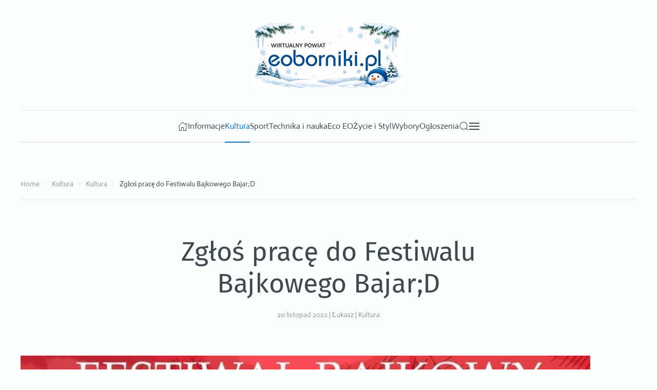

--- FILE ---
content_type: text/html; charset=utf-8
request_url: https://eoborniki.pl/kultura-i-rozrywka/kultura/16277-zglos-prace-do-festiwalu-bajkowego-bajar-d.html
body_size: 15969
content:
<!DOCTYPE html>
<html lang="pl-pl" dir="ltr">
    <head>
<meta charset="utf-8">
	<meta name="rights" content="www.eoborniki.pl">
	<meta name="robots" content="index, follow">
	<meta name="viewport" content="width=device-width, initial-scale=1">
	<meta name="description" content="W świecie bajek przewodnikiem będzie Bajar;D...!
Wspaniała informacja! Rusza II edycja Festiwalu Bajkowego Bajar;D! 
Festiwal podzielony jest na 3 konkursy- Plastyczny, Literacki, Teatralny. Celem Festiwalu jest rozwój oraz aktywizacja artystyczna społeczeństwa.
Prace z każdej kategorii należy nadsyłać do 21 listopada 2022
Laureaci zostaną powiadomieni o zakwalifikowaniu do Gali Bajar;D do dnia 28 listopada 2022
Gala Bajar;D z wyłonionymi laureatami odbędzie się 18 grudnia października - niedziela 2022
Zapraszamy do zapoznania się z regulaminem konkursu i do wzięcia udziału w Festiwalu! :D">
	<meta name="generator" content="Joomla! - Open Source Content Management">
	<title>Zgłoś pracę do Festiwalu Bajkowego Bajar;D</title>
	<link href="https://eoborniki.pl/component/finder/search.opensearch?Itemid=101" rel="search" title="OpenSearch Wirtualny Powiat e Oborniki" type="application/opensearchdescription+xml">

                <link rel="icon" href="/images/stories/eo/eo-fav2.gif" sizes="any">
                        <link rel="icon" href="/images/stories/eo/eo-fav2.gif" type="image/svg+xml">
                        <link rel="apple-touch-icon" href="/images/stories/eo/eo-fav3.gif">
                <link href="/media/vendor/joomla-custom-elements/css/joomla-alert.min.css?0.4.1" rel="stylesheet">
	<link href="/media/system/css/joomla-fontawesome.min.css?5.0.1" rel="preload" as="style" onload="this.onload=null;this.rel='stylesheet'">
	<link href="/templates/yootheme/css/theme.12.css?1768333935" rel="stylesheet">
	<link href="/templates/yootheme/css/theme.update.css?5.0.1" rel="stylesheet">

        <script src="/media/vendor/jquery/js/jquery.min.js?3.7.1"></script>
	<script src="/media/legacy/js/jquery-noconflict.min.js?504da4"></script>
	<script src="/media/vendor/awesomplete/js/awesomplete.min.js?1.1.7" defer></script>
	<script type="application/json" class="joomla-script-options new">{"joomla.jtext":{"JLIB_JS_AJAX_ERROR_OTHER":"Wystąpił błąd podczas pobierania danych JSON: kod odpowiedzi HTTP %s.","JLIB_JS_AJAX_ERROR_PARSE":"Wystąpił błąd podczas przetwarzania następujących danych JSON:<br\/><code style=\"color:inherit;white-space:pre-wrap;padding:0;margin:0;border:0;background:inherit;\">%s<\/code>.","ERROR":"Błąd","MESSAGE":"Wiadomość","NOTICE":"Uwaga","WARNING":"Ostrzeżenie","JCLOSE":"Zamknij","JOK":"OK","JOPEN":"Otwórz"},"finder-search":{"url":"\/component\/finder\/?task=suggestions.suggest&amp;format=json&amp;tmpl=component&amp;Itemid=101"},"system.paths":{"root":"","rootFull":"https:\/\/eoborniki.pl\/","base":"","baseFull":"https:\/\/eoborniki.pl\/"},"csrf.token":"c37a847abfe70430d00b149674727bae"}</script>
	<script src="/media/system/js/core.min.js?a3d8f8"></script>
	<script src="/media/com_finder/js/finder.min.js?755761" type="module"></script>
	<script src="/media/system/js/messages.min.js?9a4811" type="module"></script>
	<script src="/templates/yootheme/vendor/assets/uikit/dist/js/uikit.min.js?5.0.1"></script>
	<script src="/templates/yootheme/vendor/assets/uikit/dist/js/uikit-icons-paladin.min.js?5.0.1"></script>
	<script src="/templates/yootheme/assets/site/js/theme.js?5.0.1"></script>
	<script src="/templates/yootheme/assets/site/js/newsletter.js?5.0.1" defer></script>
	<script src="/templates/yootheme/assets/site/js/search.js?5.0.1" defer></script>
	<script type="application/ld+json">{"@context":"https://schema.org","@graph":[{"@type":"Organization","@id":"https://eoborniki.pl/#/schema/Organization/base","name":"Wirtualny Powiat eoborniki.pl","url":"https://eoborniki.pl/","logo":{"@type":"ImageObject","@id":"https://eoborniki.pl/#/schema/ImageObject/logo","url":"images/stories/eo/logo.png","contentUrl":"images/stories/eo/logo.png","width":288,"height":75},"image":{"@id":"https://eoborniki.pl/#/schema/ImageObject/logo"},"sameAs":["https://www.facebook.com/eoborniki","https://www.instagram.com/eoborniki/","https://twitter.com/eoborniki"]},{"@type":"WebSite","@id":"https://eoborniki.pl/#/schema/WebSite/base","url":"https://eoborniki.pl/","name":"Wirtualny Powiat e Oborniki","publisher":{"@id":"https://eoborniki.pl/#/schema/Organization/base"},"potentialAction":{"@type":"SearchAction","target":"https://eoborniki.pl/component/finder/search.html?q={search_term_string}&amp;Itemid=101","query-input":"required name=search_term_string"}},{"@type":"WebPage","@id":"https://eoborniki.pl/#/schema/WebPage/base","url":"https://eoborniki.pl/kultura-i-rozrywka/kultura/16277-zglos-prace-do-festiwalu-bajkowego-bajar-d.html","name":"Zgłoś pracę do Festiwalu Bajkowego Bajar;D","description":"W świecie bajek przewodnikiem będzie Bajar;D...!\r\nWspaniała informacja! Rusza II edycja Festiwalu Bajkowego Bajar;D! \r\nFestiwal podzielony jest na 3 konkursy- Plastyczny, Literacki, Teatralny. Celem Festiwalu jest rozwój oraz aktywizacja artystyczna społeczeństwa.\r\nPrace z każdej kategorii należy nadsyłać do 21 listopada 2022\r\nLaureaci zostaną powiadomieni o zakwalifikowaniu do Gali Bajar;D do dnia 28 listopada 2022\r\nGala Bajar;D z wyłonionymi laureatami odbędzie się 18 grudnia października - niedziela 2022\r\nZapraszamy do zapoznania się z regulaminem konkursu i do wzięcia udziału w Festiwalu! :D","isPartOf":{"@id":"https://eoborniki.pl/#/schema/WebSite/base"},"about":{"@id":"https://eoborniki.pl/#/schema/Organization/base"},"inLanguage":"pl-PL"},{"@type":"Article","@id":"https://eoborniki.pl/#/schema/com_content/article/16277","name":"Zgłoś pracę do Festiwalu Bajkowego Bajar;D","headline":"Zgłoś pracę do Festiwalu Bajkowego Bajar;D","inLanguage":"pl-PL","author":{"@type":"Person","name":"Łukasz"},"thumbnailUrl":"images/stories/2022/kultura/2022-11/20/bajard_rogozno_rck.jpg","image":"images/stories/2022/kultura/2022-11/20/bajard_rogozno_rck.jpg","dateCreated":"2022-11-20T10:30:24+00:00","isPartOf":{"@id":"https://eoborniki.pl/#/schema/WebPage/base"}}]}</script>
	<script>window.yootheme ||= {}; yootheme.theme = {"i18n":{"close":{"label":"Zamknij"},"totop":{"label":"Powr\u00f3t na g\u00f3r\u0119"},"marker":{"label":"Otw\u00f3rz"},"navbarToggleIcon":{"label":"Otw\u00f3rz Menu"},"paginationPrevious":{"label":"Poprzednia strona"},"paginationNext":{"label":"Nast\u0119pna strona"},"searchIcon":{"toggle":"Wyszukiwanie otwarte","submit":"Prze\u015blij wyszukiwanie"},"slider":{"next":"Nast\u0119pny slajd","previous":"Poprzedni slajd","slideX":"Slajd %s","slideLabel":"%s z %s"},"slideshow":{"next":"Nast\u0119pny slajd","previous":"Poprzedni slajd","slideX":"Slajd %s","slideLabel":"%s z %s"},"lightboxPanel":{"next":"Nast\u0119pny slajd","previous":"Poprzedni slajd","slideLabel":"%s z %s","close":"Zamknij"}}};</script>
	<script async src="https://pagead2.googlesyndication.com/pagead/js/adsbygoogle.js?client=ca-pub-3439202125920494"
     crossorigin="anonymous"></script>
<!-- Google Tag Manager -->
<script>(function(w,d,s,l,i){w[l]=w[l]||[];w[l].push({'gtm.start':
new Date().getTime(),event:'gtm.js'});var f=d.getElementsByTagName(s)[0],
j=d.createElement(s),dl=l!='dataLayer'?'&l='+l:'';j.async=true;j.src=
'https://www.googletagmanager.com/gtm.js?id='+i+dl;f.parentNode.insertBefore(j,f);
})(window,document,'script','dataLayer','GTM-WKTB2L7');</script>
<!-- End Google Tag Manager -->
<!-- Meta Pixel Code -->
<script>
!function(f,b,e,v,n,t,s)
{if(f.fbq)return;n=f.fbq=function(){n.callMethod?
n.callMethod.apply(n,arguments):n.queue.push(arguments)};
if(!f._fbq)f._fbq=n;n.push=n;n.loaded=!0;n.version='2.0';
n.queue=[];t=b.createElement(e);t.async=!0;
t.src=v;s=b.getElementsByTagName(e)[0];
s.parentNode.insertBefore(t,s)}(window, document,'script',
'https://connect.facebook.net/en_US/fbevents.js');
fbq('init', '1207175547851722');
fbq('track', 'PageView');
</script>
<noscript><img height="1" width="1" style="display:none"
src="https://www.facebook.com/tr?id=1207175547851722&ev=PageView&noscript=1"
/></noscript>
<!-- End Meta Pixel Code -->
	<script>
/* Google tag (gtag.js) */
window.dataLayer = window.dataLayer || [];

function gtag(){ dataLayer.push(arguments); }
function gtagConsent(consent) {
    const ads = consent?.hasConsent('marketing.google_ads') ? 'granted' : 'denied';
    const analytics = consent?.hasConsent('statistics.google_analytics') ? 'granted' : 'denied';
    return { ad_storage: ads, ad_user_data: ads, ad_personalization: ads, analytics_storage: analytics };
}

gtag('js', new Date());
gtag('config', 'G-CYC9MERZSZ');
gtag('consent', 'default', gtagConsent());

document.addEventListener('yootheme:consent.init', ({detail}) => gtag('consent', 'update', gtagConsent(detail)));
document.addEventListener('yootheme:consent.change', ({detail}) => gtag('consent', 'update', gtagConsent(detail)));
</script>
<script data-category="statistics.google_analytics marketing.google_ads" src="https://www.googletagmanager.com/gtag/js?id=G-CYC9MERZSZ" async></script>
	<!-- Eorisis Pixels - Meta Pixel -->
	<script>
		!function(f,b,e,v,n,t,s)
		{if(f.fbq)return;n=f.fbq=function(){n.callMethod?
		n.callMethod.apply(n,arguments):n.queue.push(arguments)};
		if(!f._fbq)f._fbq=n;n.push=n;n.loaded=!0;n.version='2.0';
		n.queue=[];t=b.createElement(e);t.async=!0;
		t.src=v;s=b.getElementsByTagName(e)[0];
		s.parentNode.insertBefore(t,s)}(window,document,'script',
		'https://connect.facebook.net/en_US/fbevents.js');
		fbq('init', '1207175547851722', {}, {agent: 'Eorisis'});
		fbq('track', 'PageView');
	</script>
	<!-- /Eorisis Pixels - Meta Pixel -->
<link rel="canonical" href="https://www.eoborniki.pl/kultura-i-rozrywka/kultura/16277-zglos-prace-do-festiwalu-bajkowego-bajar-d.html" />

  	<!-- Start TAGZ: -->
  	<meta name="twitter:card" content="summary_large_image"/>
	<meta name="twitter:description" content="Jeszcze tylko do poniedziałku 21 listopada można nadsyłać prace do Festiwalu Bajkowego Bajar;D."/>
	<meta name="twitter:image" content="https://eoborniki.pl/images/stories/2022/kultura/2022-11/20/bajard_rogozno_rck.jpg"/>
	<meta name="twitter:title" content="Wirtualny Powiat e Oborniki - Zgłoś pracę do Festiwalu Bajkowego Bajar;D"/>
	<meta property="fb:app_id" content="271136235395932"/>
	<meta property="og:description" content="Jeszcze tylko do poniedziałku 21 listopada można nadsyłać prace do Festiwalu Bajkowego Bajar;D."/>
	<meta property="og:image" content="https://eoborniki.pl/images/stories/2022/kultura/2022-11/20/bajard_rogozno_rck.jpg"/>
	<meta property="og:site_name" content="Wirtualny Powiat e Oborniki"/>
	<meta property="og:title" content="Wirtualny Powiat e Oborniki - Zgłoś pracę do Festiwalu Bajkowego Bajar;D"/>
	<meta property="og:type" content="article"/>
	<meta property="og:url" content="https://eoborniki.pl/kultura-i-rozrywka/kultura/16277-zglos-prace-do-festiwalu-bajkowego-bajar-d.html"/>
  	<!-- End TAGZ -->
    </head>
  		

    <body class="">

        <div class="uk-hidden-visually uk-notification uk-notification-top-left uk-width-auto">
            <div class="uk-notification-message">
                <a href="#tm-main" class="uk-link-reset">Przejdź do głównej treści</a>
            </div>
        </div>

        
        
        <div class="tm-page">

                        


<header class="tm-header-mobile uk-hidden@l">


        <div uk-sticky show-on-up animation="uk-animation-slide-top" cls-active="uk-navbar-sticky" sel-target=".uk-navbar-container">
    
        <div class="uk-navbar-container">

            <div class="uk-container uk-container-expand">
                <nav class="uk-navbar" uk-navbar="{&quot;align&quot;:&quot;left&quot;,&quot;container&quot;:&quot;.tm-header-mobile &gt; [uk-sticky]&quot;,&quot;boundary&quot;:&quot;.tm-header-mobile .uk-navbar-container&quot;}">

                                        <div class="uk-navbar-left ">

                                                    <a href="https://eoborniki.pl/" aria-label="Powrót na start" class="uk-logo uk-navbar-item">
    <img src="/images/stories/eo/logo-03-01-2026-eoborniki-top.jpg" width="300" height="135" alt="eOborniki Wirtualny Powiat" srcset="/images/stories/eo/logo-03-01-2026-eoborniki-top.jpg 300w" sizes="(min-width: 300px) 300px"></a>
                        
                                                    
                        
                        
                    </div>
                    
                    
                                        <div class="uk-navbar-right">

                        
                                                    <a uk-toggle href="#tm-dialog-mobile" class="uk-navbar-toggle">

        
        <div uk-navbar-toggle-icon></div>

        
    </a>
                        
                    </div>
                    
                </nav>
            </div>

        </div>

        </div>
    



        <div id="tm-dialog-mobile" uk-offcanvas="container: true; overlay: true" mode="slide" flip>
        <div class="uk-offcanvas-bar uk-flex uk-flex-column">

                        <button class="uk-offcanvas-close uk-close-large" type="button" uk-close uk-toggle="cls: uk-close-large; mode: media; media: @s"></button>
            
                        <div class="uk-margin-auto-bottom">
                
<div class="uk-grid uk-child-width-1-1" uk-grid>    <div>
<div class="uk-panel" id="module-tm-4">

    
    

    <form id="search-tm-4" action="/component/finder/search.html?Itemid=101" method="get" role="search" class="uk-search js-finder-searchform uk-search-default uk-width-1-1"><span uk-search-icon></span><input name="q" class="js-finder-search-query uk-search-input" placeholder="Szukaj" required aria-label="Szukaj" type="search"><input type="hidden" name="Itemid" value="101"></form>
    

</div>
</div>    <div>
<div class="uk-panel" id="module-menu-dialog-mobile">

    
    
<ul class="uk-nav uk-nav-default">
    
	<li class="item-101"><a href="/" title="e Oborniki Wirtualny Powiat  (Oborniki, Rogoźno, Ryczywół)"><span uk-icon="icon: home;"></span> </a></li>
	<li class="item-163 uk-parent"><a href="/informacje.html">Informacje</a>
	<ul class="uk-nav-sub">

		<li class="item-164 uk-parent"><a href="/informacje/lokalne.html">Lokalne</a>
		<ul>

			<li class="item-1367"><a href="/informacje/lokalne/oborniki.html">Oborniki</a></li>
			<li class="item-1981"><a href="/informacje/lokalne/video.html">Video</a></li></ul></li>
		<li class="item-165"><a href="/informacje/wielkopolska.html">Wielkopolska</a></li>
		<li class="item-1737"><a href="/informacje/informacje-z-kraju.html">Informacje z kraju</a></li>
		<li class="item-1738"><a href="/informacje/informacje-z-zagranicy.html">Informacje z zagranicy</a></li>
		<li class="item-166"><a href="/informacje/bezpieczestwo.html">Bezpieczeństwo</a></li>
		<li class="item-192"><a href="/informacje/gospodarka.html">Gospodarka</a></li>
		<li class="item-1689"><a href="/informacje/rolnictwo.html">Rolnictwo</a></li>
		<li class="item-193"><a href="/informacje/finanse.html">Finanse</a></li>
		<li class="item-194"><a href="/informacje/polityka.html">Polityka</a></li>
		<li class="item-172"><a href="/informacje/komunikaty-ogoszenia.html">Komunikaty, ogłoszenia</a></li>
		<li class="item-1477"><a href="https://www.pracuj.pl/praca" target="_blank">Praca na Pracuj.pl</a></li>
		<li class="item-57"><a href="/informacje/o-portalu.html">O portalu</a></li></ul></li>
	<li class="item-150 uk-active uk-parent"><a href="/kultura-i-rozrywka.html">Kultura</a>
	<ul class="uk-nav-sub">

		<li class="item-167"><a href="/kultura-i-rozrywka/wydarzenia.html">Wydarzenia</a></li>
		<li class="item-211"><a href="/kultura-i-rozrywka/muzyka.html">Muzyka</a></li>
		<li class="item-168"><a href="/kultura-i-rozrywka/zapowiedzi.html">Zapowiedzi kultura</a></li>
		<li class="item-169"><a href="/kultura-i-rozrywka/skarby-kultury.html">Skarby Kultury</a></li>
		<li class="item-184"><a href="/kultura-i-rozrywka/rozrywka.html">Rozrywka</a></li>
		<li class="item-183 uk-active"><a href="/kultura-i-rozrywka/kultura.html">Kultura</a></li></ul></li>
	<li class="item-149 uk-parent"><a href="/sport.html">Sport</a>
	<ul class="uk-nav-sub">

		<li class="item-204"><a href="/sport/sparta-oborniki-pika-rczna.html">Piłka ręczna</a></li>
		<li class="item-157 uk-parent"><a href="/sport/pikarstwo.html">Piłka nożna</a>
		<ul>

			<li class="item-196"><a href="/sport/pikarstwo/sparta-oborniki-pilka-nozna.html">Sparta Oborniki - piłka nożna</a></li>
			<li class="item-1413"><a href="/sport/pikarstwo/golnica-ryczywol.html">Golnica Ryczywół </a></li>
			<li class="item-1414"><a href="/sport/pikarstwo/lks-lipa.html" title="LKS Lipa ">LKS Lipa </a></li>
			<li class="item-201"><a href="/sport/pikarstwo/wena-rogono.html">Wełna Rogoźno</a></li>
			<li class="item-202"><a href="/sport/pikarstwo/ronovia-ronowo.html">Rożnovia Rożnowo</a></li>
			<li class="item-198"><a href="/sport/pikarstwo/orkan-objezierze.html">Orkan Objezierze</a></li>
			<li class="item-1324"><a href="/sport/pikarstwo/akademia-pilkarska-reissa.html">Akademia Piłkarska Reissa</a></li>
			<li class="item-1336"><a href="/sport/pikarstwo/futsal.html">Futsal</a></li></ul></li>
		<li class="item-160"><a href="/sport/biegi.html">Biegi</a></li>
		<li class="item-155"><a href="/sport/nordic-walking.html">Nordic Walking</a></li>
		<li class="item-170"><a href="/sport/karate.html">Sztuki walki</a></li>
		<li class="item-159"><a href="/sport/na-sportowo.html">Na sportowo</a></li>
		<li class="item-185"><a href="/sport/turystyka.html">Turystyka</a></li>
		<li class="item-739"><a href="/sport/kolarstwo.html" title="Kolarstwo e Oborniki.pl">Kolarstwo</a></li>
		<li class="item-161"><a href="/sport/pywanie.html">Pływanie</a></li>
		<li class="item-191"><a href="/sport/sporty-motorowe.html">Sporty motorowe</a></li>
		<li class="item-156"><a href="/sport/sporty-zimowe.html">Sporty zimowe</a></li>
		<li class="item-189"><a href="/sport/zapowiedzi-sportowe.html">Zapowiedzi sportowe</a></li></ul></li>
	<li class="item-151 uk-parent"><a href="/technika-i-nauka.html">Technika i nauka</a>
	<ul class="uk-nav-sub">

		<li class="item-768"><a href="/technika-i-nauka/nauka.html">Nauka</a></li>
		<li class="item-176"><a href="/technika-i-nauka/edukacja.html">Edukacja</a></li>
		<li class="item-195"><a href="/technika-i-nauka/technologia.html">Technologia</a></li>
		<li class="item-188"><a href="/technika-i-nauka/moto.html">Moto</a></li>
		<li class="item-171"><a href="/technika-i-nauka/e-administracja.html">e Administracja</a></li>
		<li class="item-141"><a href="/technika-i-nauka/internet.html">Internet</a></li></ul></li>
	<li class="item-135 uk-parent"><a href="/eco-e-oborniki.html">Eco EO</a>
	<ul class="uk-nav-sub">

		<li class="item-179"><a href="/eco-e-oborniki/e-lenik.html">e Leśnik</a></li>
		<li class="item-178"><a href="/eco-e-oborniki/eco-edukacja.html">ECO edukacja</a></li>
		<li class="item-177"><a href="/eco-e-oborniki/eco-newsy.html">ECO newsy</a></li></ul></li>
	<li class="item-153 uk-parent"><a href="/zycie-i-styl.html">Życie i Styl</a>
	<ul class="uk-nav-sub">

		<li class="item-1020"><a href="/zycie-i-styl/uroda.html">Uroda</a></li>
		<li class="item-740"><a href="/zycie-i-styl/ogrod.html" title="Ogród eOborniki.pl">Ogród</a></li>
		<li class="item-734"><a href="/zycie-i-styl/dom.html" title="Dom - wyposażenie, aranżacje, remonty">Dom</a></li>
		<li class="item-210"><a href="/zycie-i-styl/podroze.html">Podróże</a></li>
		<li class="item-207"><a href="/zycie-i-styl/swietowanie.html">Świętowanie</a></li>
		<li class="item-206"><a href="/zycie-i-styl/wiara.html">Wiara</a></li>
		<li class="item-182"><a href="/zycie-i-styl/rodzina.html">Rodzina</a></li>
		<li class="item-181"><a href="/zycie-i-styl/zdrowie.html">Zdrowie</a></li>
		<li class="item-180"><a href="/zycie-i-styl/moim-zdaniem.html">Moim zdaniem</a></li>
		<li class="item-187"><a href="/zycie-i-styl/rone.html">Różne</a></li>
		<li class="item-186"><a href="/zycie-i-styl/nasze-hobby.html">Nasze hobby</a></li>
		<li class="item-124"><a href="/zycie-i-styl/historiaa.html">Historia</a></li></ul></li>
	<li class="item-795 uk-parent"><a href="/wybory.html">Wybory</a>
	<ul class="uk-nav-sub">

		<li class="item-2006"><a href="/wybory/wybory-prezydenta-rp-2025.html" title="Wybory Prezydenta RP 2025">Wybory Prezydenta RP 2025</a></li>
		<li class="item-1982"><a href="/wybory/wybory-samorzadowe-2024.html" title="Wybory samorządowe 2024">Wybory samorządowe 2024</a></li>
		<li class="item-1986"><a href="/wybory/wybory-do-parlamentu-europejskiego-2024.html" title="Wybory do Parlamentu Europejskiego 2024">Wybory do Parlamentu Europejskiego 2024</a></li>
		<li class="item-1970"><a href="/wybory/wybory-do-sejmu-2023.html" title="Wybory do sejmu 2019">Wybory do sejmu 2023</a></li>
		<li class="item-1644"><a href="/wybory/wybory-prezydenta-rp-2020.html" title="Wybory Prezydenta RP 2020">Wybory Prezydenta RP 2020</a></li>
		<li class="item-1579"><a href="/wybory/wybory-parlamentarne-2019.html" title="Wybory do sejmu 2019">Wybory parlamentarne 2019</a></li>
		<li class="item-1560"><a href="/wybory/wybory-do-parlamentu-europejskiego-2019.html" title="Wybory do Parlamentu Europejskiego 2019">Wybory do Parlamentu Europejskiego 2019</a></li>
		<li class="item-1412"><a href="/wybory/wybory-samorzadowe-10-2018.html" title="Wybory samorządowe 2018">Wybory samorządowe 2018</a></li>
		<li class="item-892"><a href="/wybory/wybory-2015.html">Wybory parlamentarne 2015</a></li>
		<li class="item-796"><a href="/wybory/wybory-samorzadowe-2014.html">Wybory samorządowe 2014</a></li></ul></li>
	<li class="item-1892"><a href="/ogloszenia.html">Ogłoszenia</a></li></ul>

</div>
</div></div>
            </div>
            
            
        </div>
    </div>
    
    
    

</header>




<header class="tm-header uk-visible@l">





        <div class="tm-headerbar-default tm-headerbar tm-headerbar-top">
        <div class="uk-container uk-container-xlarge">
            <div class="uk-position-relative uk-flex uk-flex-center uk-flex-middle">

                
                                <a href="https://eoborniki.pl/" aria-label="Powrót na start" class="uk-logo">
    <img src="/images/stories/eo/logo-03-01-2026-eoborniki-top.jpg" width="300" height="135" alt="eOborniki Wirtualny Powiat" srcset="/images/stories/eo/logo-03-01-2026-eoborniki-top.jpg 300w" sizes="(min-width: 300px) 300px"></a>
                
                
            </div>
        </div>
    </div>
    
    
                <div uk-sticky media="@l" cls-active="uk-navbar-sticky" sel-target=".uk-navbar-container">
        
            <div class="uk-navbar-container">

                <div class="uk-container uk-container-xlarge">
                    <nav class="uk-navbar" uk-navbar="{&quot;align&quot;:&quot;left&quot;,&quot;container&quot;:&quot;.tm-header &gt; [uk-sticky]&quot;,&quot;boundary&quot;:&quot;.tm-header .uk-navbar-container&quot;}">

                        <div class="uk-navbar-center">
                            
<ul class="uk-navbar-nav">
    
	<li class="item-101"><a href="/" title="e Oborniki Wirtualny Powiat  (Oborniki, Rogoźno, Ryczywół)" class="uk-preserve-width"><span uk-icon="icon: home;"></span> </a></li>
	<li class="item-163 uk-parent"><a href="/informacje.html">Informacje</a>
	<div class="uk-drop uk-navbar-dropdown"><div><ul class="uk-nav uk-navbar-dropdown-nav">

		<li class="item-164 uk-parent"><a href="/informacje/lokalne.html">Lokalne</a>
		<ul class="uk-nav-sub">

			<li class="item-1367"><a href="/informacje/lokalne/oborniki.html">Oborniki</a></li>
			<li class="item-1981"><a href="/informacje/lokalne/video.html">Video</a></li></ul></li>
		<li class="item-165"><a href="/informacje/wielkopolska.html">Wielkopolska</a></li>
		<li class="item-1737"><a href="/informacje/informacje-z-kraju.html">Informacje z kraju</a></li>
		<li class="item-1738"><a href="/informacje/informacje-z-zagranicy.html">Informacje z zagranicy</a></li>
		<li class="item-166"><a href="/informacje/bezpieczestwo.html">Bezpieczeństwo</a></li>
		<li class="item-192"><a href="/informacje/gospodarka.html">Gospodarka</a></li>
		<li class="item-1689"><a href="/informacje/rolnictwo.html">Rolnictwo</a></li>
		<li class="item-193"><a href="/informacje/finanse.html">Finanse</a></li>
		<li class="item-194"><a href="/informacje/polityka.html">Polityka</a></li>
		<li class="item-172"><a href="/informacje/komunikaty-ogoszenia.html">Komunikaty, ogłoszenia</a></li>
		<li class="item-1477"><a href="https://www.pracuj.pl/praca" target="_blank">Praca na Pracuj.pl</a></li>
		<li class="item-57"><a href="/informacje/o-portalu.html">O portalu</a></li></ul></div></div></li>
	<li class="item-150 uk-active uk-parent"><a href="/kultura-i-rozrywka.html">Kultura</a>
	<div class="uk-drop uk-navbar-dropdown"><div><ul class="uk-nav uk-navbar-dropdown-nav">

		<li class="item-167"><a href="/kultura-i-rozrywka/wydarzenia.html">Wydarzenia</a></li>
		<li class="item-211"><a href="/kultura-i-rozrywka/muzyka.html">Muzyka</a></li>
		<li class="item-168"><a href="/kultura-i-rozrywka/zapowiedzi.html">Zapowiedzi kultura</a></li>
		<li class="item-169"><a href="/kultura-i-rozrywka/skarby-kultury.html">Skarby Kultury</a></li>
		<li class="item-184"><a href="/kultura-i-rozrywka/rozrywka.html">Rozrywka</a></li>
		<li class="item-183 uk-active"><a href="/kultura-i-rozrywka/kultura.html">Kultura</a></li></ul></div></div></li>
	<li class="item-149 uk-parent"><a href="/sport.html">Sport</a>
	<div class="uk-drop uk-navbar-dropdown"><div><ul class="uk-nav uk-navbar-dropdown-nav">

		<li class="item-204"><a href="/sport/sparta-oborniki-pika-rczna.html">Piłka ręczna</a></li>
		<li class="item-157 uk-parent"><a href="/sport/pikarstwo.html">Piłka nożna</a>
		<ul class="uk-nav-sub">

			<li class="item-196"><a href="/sport/pikarstwo/sparta-oborniki-pilka-nozna.html">Sparta Oborniki - piłka nożna</a></li>
			<li class="item-1413"><a href="/sport/pikarstwo/golnica-ryczywol.html">Golnica Ryczywół </a></li>
			<li class="item-1414"><a href="/sport/pikarstwo/lks-lipa.html" title="LKS Lipa ">LKS Lipa </a></li>
			<li class="item-201"><a href="/sport/pikarstwo/wena-rogono.html">Wełna Rogoźno</a></li>
			<li class="item-202"><a href="/sport/pikarstwo/ronovia-ronowo.html">Rożnovia Rożnowo</a></li>
			<li class="item-198"><a href="/sport/pikarstwo/orkan-objezierze.html">Orkan Objezierze</a></li>
			<li class="item-1324"><a href="/sport/pikarstwo/akademia-pilkarska-reissa.html">Akademia Piłkarska Reissa</a></li>
			<li class="item-1336"><a href="/sport/pikarstwo/futsal.html">Futsal</a></li></ul></li>
		<li class="item-160"><a href="/sport/biegi.html">Biegi</a></li>
		<li class="item-155"><a href="/sport/nordic-walking.html">Nordic Walking</a></li>
		<li class="item-170"><a href="/sport/karate.html">Sztuki walki</a></li>
		<li class="item-159"><a href="/sport/na-sportowo.html">Na sportowo</a></li>
		<li class="item-185"><a href="/sport/turystyka.html">Turystyka</a></li>
		<li class="item-739"><a href="/sport/kolarstwo.html" title="Kolarstwo e Oborniki.pl">Kolarstwo</a></li>
		<li class="item-161"><a href="/sport/pywanie.html">Pływanie</a></li>
		<li class="item-191"><a href="/sport/sporty-motorowe.html">Sporty motorowe</a></li>
		<li class="item-156"><a href="/sport/sporty-zimowe.html">Sporty zimowe</a></li>
		<li class="item-189"><a href="/sport/zapowiedzi-sportowe.html">Zapowiedzi sportowe</a></li></ul></div></div></li>
	<li class="item-151 uk-parent"><a href="/technika-i-nauka.html">Technika i nauka</a>
	<div class="uk-drop uk-navbar-dropdown"><div><ul class="uk-nav uk-navbar-dropdown-nav">

		<li class="item-768"><a href="/technika-i-nauka/nauka.html">Nauka</a></li>
		<li class="item-176"><a href="/technika-i-nauka/edukacja.html">Edukacja</a></li>
		<li class="item-195"><a href="/technika-i-nauka/technologia.html">Technologia</a></li>
		<li class="item-188"><a href="/technika-i-nauka/moto.html">Moto</a></li>
		<li class="item-171"><a href="/technika-i-nauka/e-administracja.html">e Administracja</a></li>
		<li class="item-141"><a href="/technika-i-nauka/internet.html">Internet</a></li></ul></div></div></li>
	<li class="item-135 uk-parent"><a href="/eco-e-oborniki.html">Eco EO</a>
	<div class="uk-drop uk-navbar-dropdown"><div><ul class="uk-nav uk-navbar-dropdown-nav">

		<li class="item-179"><a href="/eco-e-oborniki/e-lenik.html">e Leśnik</a></li>
		<li class="item-178"><a href="/eco-e-oborniki/eco-edukacja.html">ECO edukacja</a></li>
		<li class="item-177"><a href="/eco-e-oborniki/eco-newsy.html">ECO newsy</a></li></ul></div></div></li>
	<li class="item-153 uk-parent"><a href="/zycie-i-styl.html">Życie i Styl</a>
	<div class="uk-drop uk-navbar-dropdown"><div><ul class="uk-nav uk-navbar-dropdown-nav">

		<li class="item-1020"><a href="/zycie-i-styl/uroda.html">Uroda</a></li>
		<li class="item-740"><a href="/zycie-i-styl/ogrod.html" title="Ogród eOborniki.pl">Ogród</a></li>
		<li class="item-734"><a href="/zycie-i-styl/dom.html" title="Dom - wyposażenie, aranżacje, remonty">Dom</a></li>
		<li class="item-210"><a href="/zycie-i-styl/podroze.html">Podróże</a></li>
		<li class="item-207"><a href="/zycie-i-styl/swietowanie.html">Świętowanie</a></li>
		<li class="item-206"><a href="/zycie-i-styl/wiara.html">Wiara</a></li>
		<li class="item-182"><a href="/zycie-i-styl/rodzina.html">Rodzina</a></li>
		<li class="item-181"><a href="/zycie-i-styl/zdrowie.html">Zdrowie</a></li>
		<li class="item-180"><a href="/zycie-i-styl/moim-zdaniem.html">Moim zdaniem</a></li>
		<li class="item-187"><a href="/zycie-i-styl/rone.html">Różne</a></li>
		<li class="item-186"><a href="/zycie-i-styl/nasze-hobby.html">Nasze hobby</a></li>
		<li class="item-124"><a href="/zycie-i-styl/historiaa.html">Historia</a></li></ul></div></div></li>
	<li class="item-795 uk-parent"><a href="/wybory.html">Wybory</a>
	<div class="uk-drop uk-navbar-dropdown"><div><ul class="uk-nav uk-navbar-dropdown-nav">

		<li class="item-2006"><a href="/wybory/wybory-prezydenta-rp-2025.html" title="Wybory Prezydenta RP 2025">Wybory Prezydenta RP 2025</a></li>
		<li class="item-1982"><a href="/wybory/wybory-samorzadowe-2024.html" title="Wybory samorządowe 2024">Wybory samorządowe 2024</a></li>
		<li class="item-1986"><a href="/wybory/wybory-do-parlamentu-europejskiego-2024.html" title="Wybory do Parlamentu Europejskiego 2024">Wybory do Parlamentu Europejskiego 2024</a></li>
		<li class="item-1970"><a href="/wybory/wybory-do-sejmu-2023.html" title="Wybory do sejmu 2019">Wybory do sejmu 2023</a></li>
		<li class="item-1644"><a href="/wybory/wybory-prezydenta-rp-2020.html" title="Wybory Prezydenta RP 2020">Wybory Prezydenta RP 2020</a></li>
		<li class="item-1579"><a href="/wybory/wybory-parlamentarne-2019.html" title="Wybory do sejmu 2019">Wybory parlamentarne 2019</a></li>
		<li class="item-1560"><a href="/wybory/wybory-do-parlamentu-europejskiego-2019.html" title="Wybory do Parlamentu Europejskiego 2019">Wybory do Parlamentu Europejskiego 2019</a></li>
		<li class="item-1412"><a href="/wybory/wybory-samorzadowe-10-2018.html" title="Wybory samorządowe 2018">Wybory samorządowe 2018</a></li>
		<li class="item-892"><a href="/wybory/wybory-2015.html">Wybory parlamentarne 2015</a></li>
		<li class="item-796"><a href="/wybory/wybory-samorzadowe-2014.html">Wybory samorządowe 2014</a></li></ul></div></div></li>
	<li class="item-1892"><a href="/ogloszenia.html">Ogłoszenia</a></li></ul>


    <a class="uk-navbar-toggle" id="module-tm-3" href="#search-tm-3-search" uk-search-icon uk-toggle></a>

    <div uk-modal id="search-tm-3-search" class="uk-modal">
        <div class="uk-modal-dialog uk-modal-body">

                        <button type="button" uk-close class="uk-modal-close-default uk-close-large uk-modal-close-outside" uk-toggle="{&quot;mode&quot;:&quot;media&quot;,&quot;media&quot;:&quot;@s&quot;,&quot;cls&quot;:&quot;uk-close-large uk-modal-close-outside&quot;}"></button>
            
            
                <form id="search-tm-3" action="/component/finder/search.html?Itemid=101" method="get" role="search" class="uk-search js-finder-searchform uk-width-1-1 uk-search-medium"><span uk-search-icon></span><input name="q" class="uk-search-input" placeholder="Szukaj" required aria-label="Szukaj" type="search" autofocus uk-search="{&quot;target&quot;:&quot;#search-tm-3-search-results&quot;,&quot;mode&quot;:&quot;modal&quot;,&quot;preventSubmit&quot;:false}"><input type="hidden" name="Itemid" value="101"></form>
                                <div class="uk-margin uk-hidden-empty" id="search-tm-3-search-results"></div>
                
            
        </div>
    </div>

<a uk-toggle href="#tm-dialog" class="uk-navbar-toggle">

        
        <div uk-navbar-toggle-icon></div>

        
    </a>
                        </div>

                    </nav>
                </div>

            </div>

                </div>
        
    




        <div id="tm-dialog" uk-offcanvas="container: true" mode="slide" flip overlay>
        <div class="uk-offcanvas-bar uk-flex uk-flex-column">

            <button class="uk-offcanvas-close uk-close-large" type="button" uk-close uk-toggle="cls: uk-close-large; mode: media; media: @s"></button>

                        <div class="uk-margin-auto-bottom tm-height-expand">
                
<div class="uk-panel" id="module-110">

    
    
<div class="uk-grid-margin uk-grid tm-grid-expand uk-child-width-1-1">
    
        
<div class="uk-width-1-1">
    
        
            
            
            
                
                    
<div class="uk-margin">
        <a class="el-link" href="/"><img class="el-image" src="/images/stories/eo/logo.png" alt loading="lazy" width="288" height="75" srcset="/images/stories/eo/logo.png 288w" sizes="(min-width: 288px) 288px"></a>    
    
</div>
<div>
    
    
        
        <ul class="uk-margin-remove-bottom uk-nav uk-nav-default">                                <li class="el-item ">
<a class="el-link" href="/informacje.html">
    
        
                    Informacje        
    
</a></li>
                                            <li class="el-item ">
<a class="el-link" href="/kultura-i-rozrywka.html">
    
        
                    Kultura        
    
</a></li>
                                            <li class="el-item ">
<a class="el-link" href="/sport.html">
    
        
                    Sport        
    
</a></li>
                                            <li class="el-item ">
<a class="el-link" href="/technika-i-nauka.html">
    
        
                    Technika i nauka        
    
</a></li>
                                            <li class="el-item ">
<a class="el-link" href="/eco-e-oborniki.html">
    
        
                    Eco EO        
    
</a></li>
                                            <li class="el-item ">
<a class="el-link" href="/zycie-i-styl.html">
    
        
                    Życie i Styl        
    
</a></li>
                                            <li class="el-item ">
<a class="el-link" href="/wybory.html">
    
        
                    Wybory        
    
</a></li>
                                            <li class="el-item ">
<a class="el-link" href="/ogloszenia.html">
    
        
                    Ogłoszenia        
    
</a></li>
                            </ul>
        
    
    
</div>
<div class="uk-h4">
    
        
                    <span>Follow Us</span>        
        
    
</div>
<div>
    
    
        
        <ul class="uk-margin-remove-bottom uk-nav uk-nav-default">                                <li class="el-item ">
<a class="el-link" href="https://www.facebook.com/eoborniki" target="_blank">
    
        <span class="el-image" uk-icon="icon: facebook;"></span>
                    Facebook        
    
</a></li>
                                            <li class="el-item ">
<a class="el-link" href="https://twitter.com/eoborniki" target="_blank">
    
        <span class="el-image" uk-icon="icon: twitter;"></span>
                    Twitter        
    
</a></li>
                                            <li class="el-item ">
<a class="el-link" href="https://www.youtube.com/@EobornikiPl" target="_blank">
    
        <span class="el-image" uk-icon="icon: youtube;"></span>
                    Youtube        
    
</a></li>
                                            <li class="el-item ">
<a class="el-link" href="https://www.instagram.com/eoborniki/">
    
        <span class="el-image" uk-icon="icon: instagram;"></span>
                    Instagram        
    
</a></li>
                            </ul>
        
    
    
</div>
                
            
        
    
</div>
    
</div>
</div>

            </div>
            
            
        </div>
    </div>
    
    
    


</header>

            
            

            <main id="tm-main">

                
                <div id="system-message-container" aria-live="polite"></div>

                <!-- Builder #template-Wkb46BtB -->
<div class="uk-section-default uk-section uk-section-xsmall-top uk-padding-remove-bottom">
    
        
        
        
            
                                <div class="uk-container uk-container-xlarge">                
                    
<div class="uk-grid-margin uk-grid tm-grid-expand uk-child-width-1-1">
    
        
<div class="uk-width-1-1@m">
    
        
            
            
            
                
                    

<nav aria-label="Breadcrumb">
    <ul class="uk-breadcrumb uk-margin-remove-bottom" vocab="https://schema.org/" typeof="BreadcrumbList">
    
            <li property="itemListElement" typeof="ListItem">            <a href="/" property="item" typeof="WebPage"><span property="name">Home</span></a>
            <meta property="position" content="1">
            </li>    
            <li property="itemListElement" typeof="ListItem">            <a href="/kultura-i-rozrywka.html" property="item" typeof="WebPage"><span property="name">Kultura</span></a>
            <meta property="position" content="2">
            </li>    
            <li property="itemListElement" typeof="ListItem">            <a href="/kultura-i-rozrywka/kultura.html" property="item" typeof="WebPage"><span property="name">Kultura</span></a>
            <meta property="position" content="3">
            </li>    
            <li property="itemListElement" typeof="ListItem">            <span property="name" aria-current="page">Zgłoś pracę do Festiwalu Bajkowego Bajar;D</span>            <meta property="position" content="4">
            </li>    
    </ul>
</nav>
<hr>
                
            
        
    
</div>
    
</div>
                                </div>                
            
        
    
</div>
<article class="uk-section-default uk-section uk-section-medium-top uk-padding-remove-bottom">
    
        
        
        
            
                                <div class="uk-container">                
                    
<div class="uk-grid-margin uk-container uk-container-xsmall">
        <div class="uk-grid tm-grid-expand uk-child-width-1-1">    
        
<div class="uk-width-1-1@m">
    
        
            
            
            
                
                    
<h1 class="uk-heading-small uk-margin uk-text-center">
    
        
                    Zgłoś pracę do Festiwalu Bajkowego Bajar;D        
        
    
</h1><div class="uk-panel uk-text-meta uk-margin uk-text-center"><time datetime="2022-11-20T11:30:24+01:00">20 listopad 2022</time> | Łukasz | <a href="/kultura-i-rozrywka/kultura.html" >Kultura</a></div>
                
            
        
    
</div>
        </div>    
</div>
<div class="uk-grid tm-grid-expand uk-child-width-1-1 uk-margin-large">
    
        
<div class="uk-width-1-1@m">
    
        
            
            
            
                
                    
<div class="uk-margin-small">
        <img class="el-image" src="/media/yootheme/cache/79/79e08fde.jpg?src=images/stories/2022/kultura/2022-11/20/bajard_rogozno_rck.jpg&amp;thumbnail=1110,580,&amp;hash=6d39cdd8" alt width="1110" height="580" srcset="/media/yootheme/cache/c6/c60f78be.jpg?src=images/stories/2022/kultura/2022-11/20/bajard_rogozno_rck.jpg&amp;thumbnail=768,401,&amp;hash=4aa3139f 768w, /media/yootheme/cache/79/79e08fde.jpg?src=images/stories/2022/kultura/2022-11/20/bajard_rogozno_rck.jpg&amp;thumbnail=1110,580,&amp;hash=6d39cdd8 1110w" sizes="(min-width: 1110px) 1110px">    
    
</div>
                
            
        
    
</div>
    
</div>
<div class="uk-grid-margin uk-container uk-container-xsmall">
        <div class="uk-grid tm-grid-expand uk-child-width-1-1">    
        
<div class="uk-width-1-1@m">
    
        
            
            
            
                
                    <div class="uk-panel uk-text-large uk-margin uk-width-2xlarge uk-margin-auto"><p><strong>Jeszcze tylko do poniedziałku 21 listopada można nadsyłać prace do Festiwalu Bajkowego Bajar;D.</strong> </p>
<p><em>W świecie bajek przewodnikiem będzie Bajar;D...!</em></p>
<p><em>Festiwal podzielony jest na&nbsp;3 konkursy- Plastyczny, Literacki, Teatralny. Celem Festiwalu jest rozw&oacute;j oraz&nbsp;aktywizacja artystyczna społeczeństwa.</em><br /><em>Prace z&nbsp;każdej kategorii należy nadsyłać do 21 listopada 2022</em><br /><em>Laureaci zostaną powiadomieni o&nbsp;zakwalifikowaniu do Gali Bajar;D do dnia 28 listopada 2022</em><br /><em>Gala Bajar;D z&nbsp;wyłonionymi laureatami odbędzie się 18 grudnia października - niedziela 2022</em><br /><em>Zapraszamy do zapoznania się z&nbsp;regulaminem konkursu i&nbsp;do wzięcia udziału w&nbsp;Festiwalu! :D</em></p>
<p><a href="/images/stories/2022/kultura/2022-11/20/Regulamin_Festiwalu_Bajkowego_BAJARD_1.pdf" target="_blank" rel="noopener noreferrer"><strong>Regulamin Festiwalu.pdf</strong></a></p></div><div><!-- Revive Adserver Asynchronous JS Tag - Generated with Revive Adserver v5.5.2 -->
<ins data-revive-zoneid="10" data-revive-id="3547e6be8c8c045692d250740e1d4b02"></ins>
<script async src="//ad.eoborniki.pl/ads/www/delivery/asyncjs.php"></script></div>
<div class="uk-margin-medium">
    
    
        
        
<a class="el-content uk-button uk-button-primary uk-button-large" href="/">
    
        Strona główna    
    
</a>


        
    
    
</div>

                
            
        
    
</div>
        </div>    
</div>
                                </div>                
            
        
    
</article>
<div class="uk-section-default uk-section uk-section-medium-top uk-padding-remove-bottom">
    
        
        
        
            
                                <div class="uk-container uk-container-xsmall">                
                    
<div class="uk-grid-margin uk-grid tm-grid-expand uk-child-width-1-1">
    
        
<div class="uk-width-1-1@m">
    
        
            
            
            
                
                    <hr>
<h2 class="uk-h6 uk-margin-small">
    
                <a class="el-link uk-link-reset" href="/kultura-i-rozrywka/kultura.html">        
                    Kultura        
                </a>        
    
</h2>
                
            
        
    
</div>
    
</div>
<div class="uk-grid-margin uk-grid tm-grid-expand uk-child-width-1-1">
    
        
<div class="uk-width-1-1">
    
        
            
            
            
                
                    
<div class="uk-margin">
    
        <div class="uk-grid uk-child-width-1-1 uk-grid-divider uk-grid-match" uk-grid>                <div>
<div class="el-item uk-panel">
    
                <div uk-grid>        
                        <div class="uk-width-1-3@s uk-flex-last@s">            
                                <a href="/kultura-i-rozrywka/kultura/20435-miedzynarodowe-echo-noworocznego-koncertu-con-brio-w-obornikach-anno-domini-2026.html">

    
        <img class="el-image" src="/images/stories/2026/kultura/2026-01/08/con%20brio%20oborniki.jpg" alt loading="lazy" width="610">
        
    
</a>                
                        </div>            
                        <div class="uk-width-expand uk-margin-remove-first-child">            
                
                
                    

        
                <h3 class="el-title uk-link-heading uk-margin-top uk-margin-remove-bottom">                        <a href="/kultura-i-rozrywka/kultura/20435-miedzynarodowe-echo-noworocznego-koncertu-con-brio-w-obornikach-anno-domini-2026.html">Międzynarodowe echo noworocznego koncertu Con Brio w Obornikach Anno Domini 2026</a>                    </h3>        
        
    
        
        
                <div class="el-content uk-panel uk-margin-top">W Święto Trzech Króli od siedemnastu lat w kościele Miłosierdzia Bożego w Obornikach śpiewa Chór Con Brio zapraszając zaprzyjaźnione chóry z bliska i daleka. Tegoroczny koncert pomimo zimy, śniegu i silnego mrozu  wypełnił  wnętrze świątyni licznie przybyłą publiczność z Obornik i Ziemi Obornickiej.</div>        
        
        

                
                
                        </div>            
                </div>        
    
</div></div>
                <div>
<div class="el-item uk-panel">
    
                <div uk-grid>        
                        <div class="uk-width-1-3@s uk-flex-last@s">            
                                <a href="/kultura-i-rozrywka/kultura/20332-mlode-pokolenie-nadaje-kreatywne-znaczenia-slowom-od-lat-zakorzenionym-w-jezyku-polskim.html">

    
        <img class="el-image" src="/images/stories/2025/kultura/2025-12/10/slowo%20roku%20szponcic.jpg" alt loading="lazy" width="610">
        
    
</a>                
                        </div>            
                        <div class="uk-width-expand uk-margin-remove-first-child">            
                
                
                    

        
                <h3 class="el-title uk-link-heading uk-margin-top uk-margin-remove-bottom">                        <a href="/kultura-i-rozrywka/kultura/20332-mlode-pokolenie-nadaje-kreatywne-znaczenia-slowom-od-lat-zakorzenionym-w-jezyku-polskim.html">Młode pokolenie nadaje kreatywne znaczenia słowom od lat zakorzenionym w języku polskim</a>                    </h3>        
        
    
        
        
                <div class="el-content uk-panel uk-margin-top">Dominik Więcek i Paulina Mikuła przyznają, że wśród milenialsów Młodzieżowe Słowa Roku w pierwszej chwili budzą konsternację, a jednocześnie zaciekawiają. Z czasem okazuje się, że niektóre z nich są bardzo trafne i oni też zaczynają ich używać. Albo na odwrót – zwroty znane od lat przeżywają teraz…</div>        
        
        

                
                
                        </div>            
                </div>        
    
</div></div>
                <div>
<div class="el-item uk-panel">
    
                <div uk-grid>        
                        <div class="uk-width-1-3@s uk-flex-last@s">            
                                <a href="/kultura-i-rozrywka/kultura/20313-short-film-sobota-w-finale-festiwalu-midnight-monster-club-short-film-festival-2026.html">

    
        <img class="el-image" src="/images/stories/2025/kultura/2025-12/02/sobota%20wieslaw%20zielinski%20short.jpg" alt loading="lazy" width="610">
        
    
</a>                
                        </div>            
                        <div class="uk-width-expand uk-margin-remove-first-child">            
                
                
                    

        
                <h3 class="el-title uk-link-heading uk-margin-top uk-margin-remove-bottom">                        <a href="/kultura-i-rozrywka/kultura/20313-short-film-sobota-w-finale-festiwalu-midnight-monster-club-short-film-festival-2026.html">Short Film "SOBOTA" w finale festiwalu Midnight Monster Club Short Film Festival 2026</a>                    </h3>        
        
    
        
        
                <div class="el-content uk-panel uk-margin-top">Short Film "SOBOTA" w reżyserii Wiesława Zielińskiego zakwalifikował się do finału festiwalu Midnight Monster Club Short Film Festival 2026.</div>        
        
        

                
                
                        </div>            
                </div>        
    
</div></div>
                <div>
<div class="el-item uk-panel">
    
                <div uk-grid>        
                        <div class="uk-width-1-3@s uk-flex-last@s">            
                                <a href="/kultura-i-rozrywka/kultura/20270-artur-andrus-goscil-w-rogoznie.html">

    
        <img class="el-image" src="/images/stories/2025/kultura/2025-11/22/artur%20andrus%20rogozno.jpg" alt loading="lazy" width="610">
        
    
</a>                
                        </div>            
                        <div class="uk-width-expand uk-margin-remove-first-child">            
                
                
                    

        
                <h3 class="el-title uk-link-heading uk-margin-top uk-margin-remove-bottom">                        <a href="/kultura-i-rozrywka/kultura/20270-artur-andrus-goscil-w-rogoznie.html">Artur Andrus gościł w Rogoźnie</a>                    </h3>        
        
    
        
        
                <div class="el-content uk-panel uk-margin-top">Artur Andrus był gościem rogozińskiej biblioteki. </div>        
        
        

                
                
                        </div>            
                </div>        
    
</div></div>
                <div>
<div class="el-item uk-panel">
    
                <div uk-grid>        
                        <div class="uk-width-1-3@s uk-flex-last@s">            
                                <a href="/kultura-i-rozrywka/kultura/20242-pradzieje-obornik-pierwszy-wyklad-za-nami.html">

    
        <img class="el-image" src="/images/stories/2025/kultura/2025-11/15/pradzieje%20obornik%20kowalewko.jpg" alt loading="lazy" width="610">
        
    
</a>                
                        </div>            
                        <div class="uk-width-expand uk-margin-remove-first-child">            
                
                
                    

        
                <h3 class="el-title uk-link-heading uk-margin-top uk-margin-remove-bottom">                        <a href="/kultura-i-rozrywka/kultura/20242-pradzieje-obornik-pierwszy-wyklad-za-nami.html">Pradzieje Obornik. Pierwszy wykład za nami</a>                    </h3>        
        
    
        
        
                <div class="el-content uk-panel uk-margin-top">Biblioteka Publiczna Miasta i Gminy Oborniki zaprasza na wykłady o historii Obornik. Pierwszy z nich już się odbył.</div>        
        
        

                
                
                        </div>            
                </div>        
    
</div></div>
                <div>
<div class="el-item uk-panel">
    
                <div uk-grid>        
                        <div class="uk-width-1-3@s uk-flex-last@s">            
                                <a href="/kultura-i-rozrywka/kultura/20041-jan-kochanowski-w-ocieszynie.html">

    
        <img class="el-image" src="/images/stories/2025/kultura/2025-09/21/narodowe%20czytanie%20w%20Ocieszynie.jpg" alt loading="lazy" width="610">
        
    
</a>                
                        </div>            
                        <div class="uk-width-expand uk-margin-remove-first-child">            
                
                
                    

        
                <h3 class="el-title uk-link-heading uk-margin-top uk-margin-remove-bottom">                        <a href="/kultura-i-rozrywka/kultura/20041-jan-kochanowski-w-ocieszynie.html">Jan Kochanowski w Ocieszynie</a>                    </h3>        
        
    
        
        
                <div class="el-content uk-panel uk-margin-top">Sołectwo Ocieszyn i filia Biblioteki Publicznej zorganizowali Narodowe Czytanie. To było drugie spotkanie z literaturą w tej wsi.</div>        
        
        

                
                
                        </div>            
                </div>        
    
</div></div>
                <div>
<div class="el-item uk-panel">
    
                <div uk-grid>        
                        <div class="uk-width-1-3@s uk-flex-last@s">            
                                <a href="/kultura-i-rozrywka/kultura/20024-film-z-rogozna-w-finale-miedzynarodowego-festiwalu-filmowego.html">

    
        <img class="el-image" src="/media/yootheme/cache/2e/2eba8bbe.jpg?src=images/stories/2025/kultura/2025-09/18/festiwal-filmowy.jpg&amp;thumbnail=610,319,&amp;hash=dc7747ef" alt loading="lazy" width="610" height="319" srcset="/media/yootheme/cache/2e/2eba8bbe.jpg?src=images/stories/2025/kultura/2025-09/18/festiwal-filmowy.jpg&amp;thumbnail=610,319,&amp;hash=dc7747ef 610w, /media/yootheme/cache/a9/a9bd4de6.jpg?src=images/stories/2025/kultura/2025-09/18/festiwal-filmowy.jpg&amp;thumbnail=768,401,&amp;hash=2882cc73 768w, /media/yootheme/cache/98/9887ec44.jpg?src=images/stories/2025/kultura/2025-09/18/festiwal-filmowy.jpg&amp;thumbnail=1110,580,&amp;hash=b9ffedb6 1110w" sizes="(min-width: 610px) 610px">
        
    
</a>                
                        </div>            
                        <div class="uk-width-expand uk-margin-remove-first-child">            
                
                
                    

        
                <h3 class="el-title uk-link-heading uk-margin-top uk-margin-remove-bottom">                        <a href="/kultura-i-rozrywka/kultura/20024-film-z-rogozna-w-finale-miedzynarodowego-festiwalu-filmowego.html">Film z Rogoźna w finale międzynarodowego festiwalu filmowego</a>                    </h3>        
        
    
        
        
                <div class="el-content uk-panel uk-margin-top">To tak, jakby Rogoźno stanęło na scenie razem z piętnastoma krajami świata. Krótkometrażowy film „SOBOTA” w reżyserii Wiesława Zielińskiego znalazł się w finale XXXII Międzynarodowego Festiwalu Filmów Niezależnych Publicystyka 2025, który odbędzie się w dniach 24–25 października 2025 r. w Kędzierzy…</div>        
        
        

                
                
                        </div>            
                </div>        
    
</div></div>
                </div>
    
</div>
                
            
        
    
</div>
    
</div>
                                </div>                
            
        
    
</div>
<div class="uk-section-default uk-section">
    
        
        
        
            
                                <div class="uk-container uk-container-xlarge">                
                    
<div class="uk-grid-margin uk-grid tm-grid-expand uk-child-width-1-1">
    
        
<div class="uk-width-1-1@m">
    
        
            
            
            
                
                    <hr>
<h2 class="uk-h6 uk-margin-small">
    
        
                    Ostatnie infomacje        
        
    
</h2>
                
            
        
    
</div>
    
</div>
<div class="uk-grid-margin uk-grid tm-grid-expand uk-child-width-1-1">
    
        
<div class="uk-width-1-1">
    
        
            
            
            
                
                    
<div class="uk-margin">
    
        <div class="uk-grid uk-child-width-1-1 uk-child-width-1-5@m uk-grid-column-small uk-grid-divider uk-grid-match" uk-grid>                <div>
<div class="el-item uk-panel uk-margin-remove-first-child">
    
        
            
                
            
            
                                <a href="/technika-i-nauka/edukacja/20460-zostan-radnym-mlodziezowego-sejmiku-wojewodztwa-wielkopolskiego.html">

    
        <img class="el-image" src="/images/stories/2026/edukacja/2026-01/16/mlodziezowy%20sejmik%20wojewodztwa%20wielopolskiego.jpg" alt loading="lazy">
        
    
</a>                
                
                    

        
                <h3 class="el-title uk-h4 uk-link-reset uk-margin-top uk-margin-remove-bottom">                        <a href="/technika-i-nauka/edukacja/20460-zostan-radnym-mlodziezowego-sejmiku-wojewodztwa-wielkopolskiego.html">Zostań Radnym Młodzieżowego Sejmiku Województwa Wielkopolskiego</a>                    </h3>        
        
    
        
        
        
        
        

                
                
            
        
    
</div></div>
                <div>
<div class="el-item uk-panel uk-margin-remove-first-child">
    
        
            
                
            
            
                                <a href="/sport/biegi/20459-w-sobote-xvii-edycja-chrustowskiego-biegu-zimowego.html">

    
        <img class="el-image" src="/images/stories/2026/sport/2026-01/16/chrustowski%20bieg%20zimowy%202026.jpg" alt loading="lazy">
        
    
</a>                
                
                    

        
                <h3 class="el-title uk-h4 uk-link-reset uk-margin-top uk-margin-remove-bottom">                        <a href="/sport/biegi/20459-w-sobote-xvii-edycja-chrustowskiego-biegu-zimowego.html">W sobotę XVII edycja Chrustowskiego Biegu Zimowego</a>                    </h3>        
        
    
        
        
        
        
        

                
                
            
        
    
</div></div>
                <div>
<div class="el-item uk-panel uk-margin-remove-first-child">
    
        
            
                
            
            
                                <a href="/informacje/lokalne/20458-toast-noworoczny-w-cechu-rzemiosl-roznych-2.html">

    
        <img class="el-image" src="/images/stories/2026/informacje/2026-01/15/cech%20rzemiosl%20roznych%20marcus.jpg" alt loading="lazy">
        
    
</a>                
                
                    

        
                <h3 class="el-title uk-h4 uk-link-reset uk-margin-top uk-margin-remove-bottom">                        <a href="/informacje/lokalne/20458-toast-noworoczny-w-cechu-rzemiosl-roznych-2.html">Toast noworoczny w obornickim Cechu Rzemiosł Różnych</a>                    </h3>        
        
    
        
        
        
        
        

                
                
            
        
    
</div></div>
                <div>
<div class="el-item uk-panel uk-margin-remove-first-child">
    
        
            
                
            
            
                                <a href="/informacje/gospodarka/20457-projekt-port-polska-w-2026-roku-planowane-sa-wielomiliardowe-przetargi.html">

    
        <img class="el-image" src="/images/stories/2026/gospodarka/2026-01/15/port%20polska.jpg" alt loading="lazy">
        
    
</a>                
                
                    

        
                <h3 class="el-title uk-h4 uk-link-reset uk-margin-top uk-margin-remove-bottom">                        <a href="/informacje/gospodarka/20457-projekt-port-polska-w-2026-roku-planowane-sa-wielomiliardowe-przetargi.html">Projekt Port Polska. W 2026 roku planowane są wielomiliardowe przetargi</a>                    </h3>        
        
    
        
        
        
        
        

                
                
            
        
    
</div></div>
                <div>
<div class="el-item uk-panel uk-margin-remove-first-child">
    
        
            
                
            
            
                                <a href="/informacje/lokalne/20456-zglos-kandydatow-do-tytulu-osobowosci-sportowe-2025.html">

    
        <img class="el-image" src="/images/stories/2026/sport/2026-01/14/osobowosc%20sportu%202023.jpg" alt loading="lazy">
        
    
</a>                
                
                    

        
                <h3 class="el-title uk-h4 uk-link-reset uk-margin-top uk-margin-remove-bottom">                        <a href="/informacje/lokalne/20456-zglos-kandydatow-do-tytulu-osobowosci-sportowe-2025.html">Zgłoś kandydatów do tytułu Osobowości Sportowe 2025</a>                    </h3>        
        
    
        
        
        
        
        

                
                
            
        
    
</div></div>
                </div>
    
</div>
                
            
        
    
</div>
    
</div>
                                </div>                
            
        
    
</div>

                
            </main>

            

                        <footer>
                <!-- Builder #footer -->
<div class="uk-section-secondary uk-section uk-section-small-top uk-padding-remove-bottom">
    
        
        
        
            
                                <div class="uk-container uk-container-xlarge">                
                    
<div class="uk-grid-margin uk-grid tm-grid-expand" uk-grid>
    
        
<div class="uk-grid-item-match uk-flex-middle uk-width-1-1@s uk-width-1-3@m uk-width-1-2@l uk-width-3-5@xl">
    
        
            
            
                        <div class="uk-panel uk-width-1-1">            
                
                    
<div class="uk-margin uk-text-center" uk-scrollspy="target: [uk-scrollspy-class];">
        <a class="el-link" href="#" uk-scroll><img class="el-image" src="/media/yootheme/cache/25/257db338.png?src=images/stories/eo/logo.png&amp;thumbnail=170,44,&amp;hash=77d598f0" alt loading="lazy" width="170" height="44" srcset="/media/yootheme/cache/25/257db338.png?src=images/stories/eo/logo.png&amp;thumbnail=170,44,&amp;hash=77d598f0 170w, /media/yootheme/cache/e2/e292eb9d.png?src=images/stories/eo/logo.png&amp;thumbnail=288,75,&amp;hash=8d63e4b1 288w" sizes="(min-width: 170px) 170px"></a>    
    
</div>
                
                        </div>            
        
    
</div>
<div class="uk-grid-item-match uk-flex-middle uk-width-1-2@s uk-width-1-3@m uk-width-1-4@l uk-width-1-5@xl uk-flex-first@m">
    
        
            
            
                        <div class="uk-panel uk-width-1-1">            
                
                    
<div class="uk-margin-remove-vertical uk-text-left uk-visible@s">
    <form class="uk-form uk-panel js-form-newsletter" method="post" action="/media/yootheme/theme/newsletter/subscribe?hash=bf86328e">

                <div class="uk-grid-small uk-child-width-expand@s" uk-grid>        
            
            
                <div><input class="el-input uk-input" type="email" name="email" placeholder="Email address" aria-label="Email address" required></div>
                <div class="uk-width-auto@s"><button class="el-button uk-button uk-button-primary" type="submit">Sign Up</button></div>
            
            
                </div>        
        <input type="hidden" name="settings" value="[base64]">
        <div class="message uk-margin uk-hidden"></div>

    </form>

</div>
<div class="uk-margin uk-text-center uk-hidden@s">
    <form class="uk-form uk-panel js-form-newsletter" method="post" action="/media/yootheme/theme/newsletter/subscribe?hash=bf86328e">

        
            
            
                        <div class="uk-position-relative">
                <button class="el-button uk-form-icon uk-form-icon-flip" uk-icon="icon: mail;" type="submit" title="Subscribe"></button>                <input class="el-input uk-input" type="email" name="email" placeholder="Email address" aria-label="Email address" required>            </div>
            
        
        <input type="hidden" name="settings" value="[base64]">
        <div class="message uk-margin uk-hidden"></div>

    </form>

</div>
                
                        </div>            
        
    
</div>
<div class="uk-grid-item-match uk-flex-middle uk-width-1-2@s uk-width-1-3@m uk-width-1-4@l uk-width-1-5@xl">
    
        
            
            
                        <div class="uk-panel uk-width-1-1">            
                
                    
<div class="uk-margin uk-text-right@s uk-text-center" uk-scrollspy="target: [uk-scrollspy-class];">    <ul class="uk-child-width-auto uk-grid-small uk-flex-inline uk-flex-middle" uk-grid>
            <li class="el-item">
<a class="el-link" href="https://www.facebook.com/eoborniki/"><span uk-icon="icon: facebook;"></span></a></li>
            <li class="el-item">
<a class="el-link" href="https://twitter.com/eoborniki"><span uk-icon="icon: twitter;"></span></a></li>
            <li class="el-item">
<a class="el-link" href="https://www.youtube.com/@EobornikiPl/videos"><span uk-icon="icon: youtube;"></span></a></li>
            <li class="el-item">
<a class="el-link" href="https://www.instagram.com/eoborniki/"><span uk-icon="icon: instagram;"></span></a></li>
    
    </ul></div>
                
                        </div>            
        
    
</div>
    
</div>
<div class="uk-grid tm-grid-expand uk-child-width-1-1 uk-margin-medium">
    
        
<div class="uk-width-1-1">
    
        
            
            
            
                
                    <hr>
                
            
        
    
</div>
    
</div>
                                </div>                
            
        
    
</div>
<div class="uk-section-secondary uk-section">
    
        
        
        
            
                                <div class="uk-container uk-container-xlarge">                
                    
<div class="uk-grid-margin-large uk-grid tm-grid-expand uk-grid-row-large" uk-grid>
    
        
<div class="uk-width-1-2@s uk-width-1-5@l">
    
        
            
            
            
                
                    <div class="uk-divider-small"></div>
<h3 class="uk-h6 uk-margin-small">
    
                <a class="el-link uk-link-heading" href="/kultura-i-rozrywka/kultura.html">        
                    Informacje        
                </a>        
    
</h3>
<div class="uk-margin-medium">
    
        <div class="uk-grid uk-child-width-auto uk-grid-small uk-grid-match" uk-grid>                <div>
<div class="el-item uk-panel uk-margin-remove-first-child">
    
        
            
                
            
            
                                                
                
                    

        
                <div class="el-title uk-link-heading uk-margin-top uk-margin-remove-bottom">                        <a href="/informacje/lokalne.html">Lokalne</a>                    </div>        
        
    
        
        
        
        
        

                
                
            
        
    
</div></div>
                <div>
<div class="el-item uk-panel uk-margin-remove-first-child">
    
        
            
                
            
            
                                                
                
                    

        
                <div class="el-title uk-link-heading uk-margin-top uk-margin-remove-bottom">                        <a href="/informacje/wielkopolska.html">Wielkopolska</a>                    </div>        
        
    
        
        
        
        
        

                
                
            
        
    
</div></div>
                <div>
<div class="el-item uk-panel uk-margin-remove-first-child">
    
        
            
                
            
            
                                                
                
                    

        
                <div class="el-title uk-link-heading uk-margin-top uk-margin-remove-bottom">                        <a href="/informacje/informacje-z-kraju.html">Informacje z kraju</a>                    </div>        
        
    
        
        
        
        
        

                
                
            
        
    
</div></div>
                <div>
<div class="el-item uk-panel uk-margin-remove-first-child">
    
        
            
                
            
            
                                                
                
                    

        
                <div class="el-title uk-link-heading uk-margin-top uk-margin-remove-bottom">                        <a href="/informacje/informacje-z-zagranicy.html">Informacje z zagranicy</a>                    </div>        
        
    
        
        
        
        
        

                
                
            
        
    
</div></div>
                <div>
<div class="el-item uk-panel uk-margin-remove-first-child">
    
        
            
                
            
            
                                                
                
                    

        
                <div class="el-title uk-link-heading uk-margin-top uk-margin-remove-bottom">                        <a href="/informacje/finanse.html">Finanse</a>                    </div>        
        
    
        
        
        
        
        

                
                
            
        
    
</div></div>
                <div>
<div class="el-item uk-panel uk-margin-remove-first-child">
    
        
            
                
            
            
                                                
                
                    

        
                <div class="el-title uk-link-heading uk-margin-top uk-margin-remove-bottom">                        <a href="/informacje/polityka.html">Polityka</a>                    </div>        
        
    
        
        
        
        
        

                
                
            
        
    
</div></div>
                <div>
<div class="el-item uk-panel uk-margin-remove-first-child">
    
        
            
                
            
            
                                                
                
                    

        
                <div class="el-title uk-link-heading uk-margin-top uk-margin-remove-bottom">                        <a href="/informacje/rolnictwo.html">Rolnictwo</a>                    </div>        
        
    
        
        
        
        
        

                
                
            
        
    
</div></div>
                <div>
<div class="el-item uk-panel uk-margin-remove-first-child">
    
        
            
                
            
            
                                                
                
                    

        
                <div class="el-title uk-link-heading uk-margin-top uk-margin-remove-bottom">                        <a href="/informacje/gospodarka.html">Gospodarka</a>                    </div>        
        
    
        
        
        
        
        

                
                
            
        
    
</div></div>
                <div>
<div class="el-item uk-panel uk-margin-remove-first-child">
    
        
            
                
            
            
                                                
                
                    

        
                <div class="el-title uk-link-heading uk-margin-top uk-margin-remove-bottom">                        <a href="/informacje/bezpieczestwo.html">Bezpieczeństwo</a>                    </div>        
        
    
        
        
        
        
        

                
                
            
        
    
</div></div>
                <div>
<div class="el-item uk-panel uk-margin-remove-first-child">
    
        
            
                
            
            
                                                
                
                    

        
                <div class="el-title uk-link-heading uk-margin-top uk-margin-remove-bottom">                        <a href="/informacje/komunikaty-ogoszenia.html">Komunikaty</a>                    </div>        
        
    
        
        
        
        
        

                
                
            
        
    
</div></div>
                </div>
    
</div>
                
            
        
    
</div>
<div class="uk-width-1-2@s uk-width-1-5@l">
    
        
            
            
            
                
                    <div class="uk-divider-small"></div>
<h3 class="uk-h6 uk-margin-small">
    
                <a class="el-link uk-link-heading" href="/kultura-i-rozrywka/kultura.html">        
                    Sport i Turystyka        
                </a>        
    
</h3>
<div class="uk-margin-medium">
    
        <div class="uk-grid uk-child-width-auto uk-grid-small uk-grid-match" uk-grid>                <div>
<div class="el-item uk-panel uk-margin-remove-first-child">
    
        
            
                
            
            
                                                
                
                    

        
                <div class="el-title uk-link-heading uk-margin-top uk-margin-remove-bottom">                        <a href="/sport/sparta-oborniki-pika-rczna.html">Sparta Oborniki - piłka ręczna</a>                    </div>        
        
    
        
        
        
        
        

                
                
            
        
    
</div></div>
                <div>
<div class="el-item uk-panel uk-margin-remove-first-child">
    
        
            
                
            
            
                                                
                
                    

        
                <div class="el-title uk-link-heading uk-margin-top uk-margin-remove-bottom">                        <a href="/sport/kolarstwo.html">Kolarstwo</a>                    </div>        
        
    
        
        
        
        
        

                
                
            
        
    
</div></div>
                <div>
<div class="el-item uk-panel uk-margin-remove-first-child">
    
        
            
                
            
            
                                                
                
                    

        
                <div class="el-title uk-link-heading uk-margin-top uk-margin-remove-bottom">                        <a href="/kultura-i-rozrywka/kultura.html">Piłka ręczna</a>                    </div>        
        
    
        
        
        
        
        

                
                
            
        
    
</div></div>
                <div>
<div class="el-item uk-panel uk-margin-remove-first-child">
    
        
            
                
            
            
                                                
                
                    

        
                <div class="el-title uk-link-heading uk-margin-top uk-margin-remove-bottom">                        <a href="/sport/pikarstwo.html">Piłka nożna</a>                    </div>        
        
    
        
        
        
        
        

                
                
            
        
    
</div></div>
                <div>
<div class="el-item uk-panel uk-margin-remove-first-child">
    
        
            
                
            
            
                                                
                
                    

        
                <div class="el-title uk-link-heading uk-margin-top uk-margin-remove-bottom">                        <a href="/sport/na-sportowo.html">Na sportowo</a>                    </div>        
        
    
        
        
        
        
        

                
                
            
        
    
</div></div>
                <div>
<div class="el-item uk-panel uk-margin-remove-first-child">
    
        
            
                
            
            
                                                
                
                    

        
                <div class="el-title uk-link-heading uk-margin-top uk-margin-remove-bottom">                        <a href="/sport/sporty-zimowe.html">Sporty zimowe</a>                    </div>        
        
    
        
        
        
        
        

                
                
            
        
    
</div></div>
                <div>
<div class="el-item uk-panel uk-margin-remove-first-child">
    
        
            
                
            
            
                                                
                
                    

        
                <div class="el-title uk-link-heading uk-margin-top uk-margin-remove-bottom">                        <a href="/sport/nordic-walking.html">Nordic Walking</a>                    </div>        
        
    
        
        
        
        
        

                
                
            
        
    
</div></div>
                <div>
<div class="el-item uk-panel uk-margin-remove-first-child">
    
        
            
                
            
            
                                                
                
                    

        
                <div class="el-title uk-link-heading uk-margin-top uk-margin-remove-bottom">                        <a href="/sport/turystyka.html">Turystyka</a>                    </div>        
        
    
        
        
        
        
        

                
                
            
        
    
</div></div>
                <div>
<div class="el-item uk-panel uk-margin-remove-first-child">
    
        
            
                
            
            
                                                
                
                    

        
                <div class="el-title uk-link-heading uk-margin-top uk-margin-remove-bottom">                        <a href="/sport/pywanie.html">Pływanie</a>                    </div>        
        
    
        
        
        
        
        

                
                
            
        
    
</div></div>
                <div>
<div class="el-item uk-panel uk-margin-remove-first-child">
    
        
            
                
            
            
                                                
                
                    

        
                <div class="el-title uk-link-heading uk-margin-top uk-margin-remove-bottom">                        <a href="/sport/biegi.html">Biegi</a>                    </div>        
        
    
        
        
        
        
        

                
                
            
        
    
</div></div>
                <div>
<div class="el-item uk-panel uk-margin-remove-first-child">
    
        
            
                
            
            
                                                
                
                    

        
                <div class="el-title uk-link-heading uk-margin-top uk-margin-remove-bottom">                        <a href="/sport/zapowiedzi-sportowe.html">Zapowiedzi</a>                    </div>        
        
    
        
        
        
        
        

                
                
            
        
    
</div></div>
                <div>
<div class="el-item uk-panel uk-margin-remove-first-child">
    
        
            
                
            
            
                                                
                
                    

        
                <div class="el-title uk-link-heading uk-margin-top uk-margin-remove-bottom">                        <a href="/sport/karate.html">Sztuki walki</a>                    </div>        
        
    
        
        
        
        
        

                
                
            
        
    
</div></div>
                <div>
<div class="el-item uk-panel uk-margin-remove-first-child">
    
        
            
                
            
            
                                                
                
                    

        
                <div class="el-title uk-link-heading uk-margin-top uk-margin-remove-bottom">                        <a href="/sport/sporty-motorowe.html">Sporty motorowe</a>                    </div>        
        
    
        
        
        
        
        

                
                
            
        
    
</div></div>
                </div>
    
</div>
                
            
        
    
</div>
<div class="uk-width-1-2@s uk-width-1-5@l">
    
        
            
            
            
                
                    <div class="uk-divider-small"></div>
<h3 class="uk-h6 uk-margin-small">
    
                <a class="el-link uk-link-heading" href="/kultura-i-rozrywka/kultura.html">        
                    Wybory        
                </a>        
    
</h3>
<div class="uk-margin-medium">
    
        <div class="uk-grid uk-child-width-auto uk-grid-small uk-grid-match" uk-grid>                <div>
<div class="el-item uk-panel uk-margin-remove-first-child">
    
        
            
                
            
            
                                                
                
                    

        
                <div class="el-title uk-link-heading uk-margin-top uk-margin-remove-bottom">                        <a href="/wybory/wybory-prezydenta-rp-2025.html">Wybory Prezydenta RP 2025</a>                    </div>        
        
    
        
        
        
        
        

                
                
            
        
    
</div></div>
                <div>
<div class="el-item uk-panel uk-margin-remove-first-child">
    
        
            
                
            
            
                                                
                
                    

        
                <div class="el-title uk-link-heading uk-margin-top uk-margin-remove-bottom">                        <a href="/wybory/wybory-prezydenta-rp-2020.html">Wybory Prezydenta RP 2020</a>                    </div>        
        
    
        
        
        
        
        

                
                
            
        
    
</div></div>
                <div>
<div class="el-item uk-panel uk-margin-remove-first-child">
    
        
            
                
            
            
                                                
                
                    

        
                <div class="el-title uk-link-heading uk-margin-top uk-margin-remove-bottom">                        <a href="/wybory/wybory-parlamentarne-2019.html">Wybory do sejmu 2019</a>                    </div>        
        
    
        
        
        
        
        

                
                
            
        
    
</div></div>
                <div>
<div class="el-item uk-panel uk-margin-remove-first-child">
    
        
            
                
            
            
                                                
                
                    

        
                <div class="el-title uk-link-heading uk-margin-top uk-margin-remove-bottom">                        <a href="/wybory/wybory-do-parlamentu-europejskiego-2019.html">Wybory do Parlamentu Europejskiego - 26.05.2019</a>                    </div>        
        
    
        
        
        
        
        

                
                
            
        
    
</div></div>
                <div>
<div class="el-item uk-panel uk-margin-remove-first-child">
    
        
            
                
            
            
                                                
                
                    

        
                <div class="el-title uk-link-heading uk-margin-top uk-margin-remove-bottom">                        <a href="/wybory/wybory-samorzadowe-10-2018.html">Wybory samorządowe 2018</a>                    </div>        
        
    
        
        
        
        
        

                
                
            
        
    
</div></div>
                <div>
<div class="el-item uk-panel uk-margin-remove-first-child">
    
        
            
                
            
            
                                                
                
                    

        
                <div class="el-title uk-link-heading uk-margin-top uk-margin-remove-bottom">                        <a href="/wybory/wybory-2015.html">Wybory 2015</a>                    </div>        
        
    
        
        
        
        
        

                
                
            
        
    
</div></div>
                <div>
<div class="el-item uk-panel uk-margin-remove-first-child">
    
        
            
                
            
            
                                                
                
                    

        
                <div class="el-title uk-link-heading uk-margin-top uk-margin-remove-bottom">                        <a href="/wybory/wybory-do-sejmu-2023.html">Wybory do sejmu 2023</a>                    </div>        
        
    
        
        
        
        
        

                
                
            
        
    
</div></div>
                <div>
<div class="el-item uk-panel uk-margin-remove-first-child">
    
        
            
                
            
            
                                                
                
                    

        
                <div class="el-title uk-link-heading uk-margin-top uk-margin-remove-bottom">                        <a href="/wybory/wybory-samorzadowe-2014.html">Wybory samorządowe 2014</a>                    </div>        
        
    
        
        
        
        
        

                
                
            
        
    
</div></div>
                <div>
<div class="el-item uk-panel uk-margin-remove-first-child">
    
        
            
                
            
            
                                                
                
                    

        
                <div class="el-title uk-link-heading uk-margin-top uk-margin-remove-bottom">                        <a href="/wybory/wybory-samorzadowe-2024.html">Wybory samorządowe 2024</a>                    </div>        
        
    
        
        
        
        
        

                
                
            
        
    
</div></div>
                <div>
<div class="el-item uk-panel uk-margin-remove-first-child">
    
        
            
                
            
            
                                                
                
                    

        
                <div class="el-title uk-link-heading uk-margin-top uk-margin-remove-bottom">                        <a href="/wybory/wybory-do-parlamentu-europejskiego-2024.html">Wybory do Parlamentu Europejskiego 2024</a>                    </div>        
        
    
        
        
        
        
        

                
                
            
        
    
</div></div>
                </div>
    
</div>
                
            
        
    
</div>
<div class="uk-width-1-2@s uk-width-1-5@l">
    
        
            
            
            
                
                    <div class="uk-divider-small"></div>
<h3 class="uk-h6 uk-margin-small">
    
                <a class="el-link uk-link-heading" href="/kultura-i-rozrywka/kultura.html">        
                    Życie i Styl        
                </a>        
    
</h3>
<div class="uk-margin-medium">
    
        <div class="uk-grid uk-child-width-auto uk-grid-small uk-grid-match" uk-grid>                <div>
<div class="el-item uk-panel uk-margin-remove-first-child">
    
        
            
                
            
            
                                                
                
                    

        
                <div class="el-title uk-link-heading uk-margin-top uk-margin-remove-bottom">                        <a href="/zycie-i-styl/wiara.html">Wiara</a>                    </div>        
        
    
        
        
        
        
        

                
                
            
        
    
</div></div>
                <div>
<div class="el-item uk-panel uk-margin-remove-first-child">
    
        
            
                
            
            
                                                
                
                    

        
                <div class="el-title uk-link-heading uk-margin-top uk-margin-remove-bottom">                        <a href="/zycie-i-styl/swietowanie.html">Święta</a>                    </div>        
        
    
        
        
        
        
        

                
                
            
        
    
</div></div>
                <div>
<div class="el-item uk-panel uk-margin-remove-first-child">
    
        
            
                
            
            
                                                
                
                    

        
                <div class="el-title uk-link-heading uk-margin-top uk-margin-remove-bottom">                        <a href="/zycie-i-styl/uroda.html">Uroda</a>                    </div>        
        
    
        
        
        
        
        

                
                
            
        
    
</div></div>
                <div>
<div class="el-item uk-panel uk-margin-remove-first-child">
    
        
            
                
            
            
                                                
                
                    

        
                <div class="el-title uk-link-heading uk-margin-top uk-margin-remove-bottom">                        <a href="/zycie-i-styl/historiaa.html">Historia</a>                    </div>        
        
    
        
        
        
        
        

                
                
            
        
    
</div></div>
                <div>
<div class="el-item uk-panel uk-margin-remove-first-child">
    
        
            
                
            
            
                                                
                
                    

        
                <div class="el-title uk-link-heading uk-margin-top uk-margin-remove-bottom">                        <a href="/zycie-i-styl/moim-zdaniem.html">Moim zdaniem</a>                    </div>        
        
    
        
        
        
        
        

                
                
            
        
    
</div></div>
                <div>
<div class="el-item uk-panel uk-margin-remove-first-child">
    
        
            
                
            
            
                                                
                
                    

        
                <div class="el-title uk-link-heading uk-margin-top uk-margin-remove-bottom">                        <a href="/zycie-i-styl/podroze.html">Podróże</a>                    </div>        
        
    
        
        
        
        
        

                
                
            
        
    
</div></div>
                <div>
<div class="el-item uk-panel uk-margin-remove-first-child">
    
        
            
                
            
            
                                                
                
                    

        
                <div class="el-title uk-link-heading uk-margin-top uk-margin-remove-bottom">                        <a href="/zycie-i-styl/dom.html">Dom</a>                    </div>        
        
    
        
        
        
        
        

                
                
            
        
    
</div></div>
                <div>
<div class="el-item uk-panel uk-margin-remove-first-child">
    
        
            
                
            
            
                                                
                
                    

        
                <div class="el-title uk-link-heading uk-margin-top uk-margin-remove-bottom">                        <a href="/zycie-i-styl/ogrod.html">Ogród</a>                    </div>        
        
    
        
        
        
        
        

                
                
            
        
    
</div></div>
                <div>
<div class="el-item uk-panel uk-margin-remove-first-child">
    
        
            
                
            
            
                                                
                
                    

        
                <div class="el-title uk-link-heading uk-margin-top uk-margin-remove-bottom">                        <a href="/zycie-i-styl/nasze-hobby.html">Nasze hobby</a>                    </div>        
        
    
        
        
        
        
        

                
                
            
        
    
</div></div>
                <div>
<div class="el-item uk-panel uk-margin-remove-first-child">
    
        
            
                
            
            
                                                
                
                    

        
                <div class="el-title uk-link-heading uk-margin-top uk-margin-remove-bottom">                        <a href="/zycie-i-styl/rone.html">Różne</a>                    </div>        
        
    
        
        
        
        
        

                
                
            
        
    
</div></div>
                <div>
<div class="el-item uk-panel uk-margin-remove-first-child">
    
        
            
                
            
            
                                                
                
                    

        
                <div class="el-title uk-link-heading uk-margin-top uk-margin-remove-bottom">                        <a href="/zycie-i-styl/zdrowie.html">Zdrowie</a>                    </div>        
        
    
        
        
        
        
        

                
                
            
        
    
</div></div>
                <div>
<div class="el-item uk-panel uk-margin-remove-first-child">
    
        
            
                
            
            
                                                
                
                    

        
                <div class="el-title uk-link-heading uk-margin-top uk-margin-remove-bottom">                        <a href="/zycie-i-styl/rodzina.html">Rodzina</a>                    </div>        
        
    
        
        
        
        
        

                
                
            
        
    
</div></div>
                </div>
    
</div>
                
            
        
    
</div>
<div class="uk-width-3-5@m uk-width-1-5@l">
    
        
            
            
            
                
                    
                
            
        
    
</div>
    
</div>
<div class="uk-grid-margin-large uk-grid tm-grid-expand uk-grid-row-large" uk-grid>
    
        
<div class="uk-width-xlarge uk-width-1-2@s uk-width-1-5@m">
    
        
            
            
            
                
                    <div class="uk-divider-small"></div>
<h3 class="uk-h6 uk-margin-small">
    
                <a class="el-link uk-link-heading" href="/kultura-i-rozrywka/kultura.html">        
                    Kultura i Rozrywka        
                </a>        
    
</h3>
<div class="uk-margin-medium">
    
        <div class="uk-grid uk-child-width-auto uk-grid-small uk-grid-match" uk-grid>                <div>
<div class="el-item uk-panel uk-margin-remove-first-child">
    
        
            
                
            
            
                                                
                
                    

        
                <div class="el-title uk-link-heading uk-margin-top uk-margin-remove-bottom">                        <a href="/kultura-i-rozrywka/muzyka.html">Muzyka</a>                    </div>        
        
    
        
        
        
        
        

                
                
            
        
    
</div></div>
                <div>
<div class="el-item uk-panel uk-margin-remove-first-child">
    
        
            
                
            
            
                                                
                
                    

        
                <div class="el-title uk-link-heading uk-margin-top uk-margin-remove-bottom">                        <a href="/kultura-i-rozrywka/zapowiedzi.html">Zapowiedzi kultura</a>                    </div>        
        
    
        
        
        
        
        

                
                
            
        
    
</div></div>
                <div>
<div class="el-item uk-panel uk-margin-remove-first-child">
    
        
            
                
            
            
                                                
                
                    

        
                <div class="el-title uk-link-heading uk-margin-top uk-margin-remove-bottom">                        <a href="/kultura-i-rozrywka/skarby-kultury.html">Skarby Kultury</a>                    </div>        
        
    
        
        
        
        
        

                
                
            
        
    
</div></div>
                <div>
<div class="el-item uk-panel uk-margin-remove-first-child">
    
        
            
                
            
            
                                                
                
                    

        
                <div class="el-title uk-link-heading uk-margin-top uk-margin-remove-bottom">                        <a href="/kultura-i-rozrywka/wydarzenia.html">Wydarzenia</a>                    </div>        
        
    
        
        
        
        
        

                
                
            
        
    
</div></div>
                <div>
<div class="el-item uk-panel uk-margin-remove-first-child">
    
        
            
                
            
            
                                                
                
                    

        
                <div class="el-title uk-link-heading uk-margin-top uk-margin-remove-bottom">                        <a href="/kultura-i-rozrywka/kultura.html">Kultura</a>                    </div>        
        
    
        
        
        
        
        

                
                
            
        
    
</div></div>
                <div>
<div class="el-item uk-panel uk-margin-remove-first-child">
    
        
            
                
            
            
                                                
                
                    

        
                <div class="el-title uk-link-heading uk-margin-top uk-margin-remove-bottom">                        <a href="/kultura-i-rozrywka/rozrywka.html">Rozrywka</a>                    </div>        
        
    
        
        
        
        
        

                
                
            
        
    
</div></div>
                </div>
    
</div>
                
            
        
    
</div>
<div class="uk-width-xlarge uk-width-1-2@s uk-width-1-5@m">
    
        
            
            
            
                
                    <div class="uk-divider-small"></div>
<h3 class="uk-h6 uk-margin-small">
    
                <a class="el-link uk-link-heading" href="/kultura-i-rozrywka/kultura.html">        
                    Technika i Nauka        
                </a>        
    
</h3>
<div class="uk-margin-medium">
    
        <div class="uk-grid uk-child-width-auto uk-grid-small uk-grid-match" uk-grid>                <div>
<div class="el-item uk-panel uk-margin-remove-first-child">
    
        
            
                
            
            
                                                
                
                    

        
                <div class="el-title uk-link-heading uk-margin-top uk-margin-remove-bottom">                        <a href="/technika-i-nauka/technologia.html">Technologia</a>                    </div>        
        
    
        
        
        
        
        

                
                
            
        
    
</div></div>
                <div>
<div class="el-item uk-panel uk-margin-remove-first-child">
    
        
            
                
            
            
                                                
                
                    

        
                <div class="el-title uk-link-heading uk-margin-top uk-margin-remove-bottom">                        <a href="/kultura-i-rozrywka/kultura.html">Świat mobilny</a>                    </div>        
        
    
        
        
        
        
        

                
                
            
        
    
</div></div>
                <div>
<div class="el-item uk-panel uk-margin-remove-first-child">
    
        
            
                
            
            
                                                
                
                    

        
                <div class="el-title uk-link-heading uk-margin-top uk-margin-remove-bottom">                        <a href="/technika-i-nauka/nauka.html">Nauka</a>                    </div>        
        
    
        
        
        
        
        

                
                
            
        
    
</div></div>
                <div>
<div class="el-item uk-panel uk-margin-remove-first-child">
    
        
            
                
            
            
                                                
                
                    

        
                <div class="el-title uk-link-heading uk-margin-top uk-margin-remove-bottom">                        <a href="/technika-i-nauka/e-administracja.html">e Administracja</a>                    </div>        
        
    
        
        
        
        
        

                
                
            
        
    
</div></div>
                <div>
<div class="el-item uk-panel uk-margin-remove-first-child">
    
        
            
                
            
            
                                                
                
                    

        
                <div class="el-title uk-link-heading uk-margin-top uk-margin-remove-bottom">                        <a href="/technika-i-nauka/internet.html">Internet</a>                    </div>        
        
    
        
        
        
        
        

                
                
            
        
    
</div></div>
                <div>
<div class="el-item uk-panel uk-margin-remove-first-child">
    
        
            
                
            
            
                                                
                
                    

        
                <div class="el-title uk-link-heading uk-margin-top uk-margin-remove-bottom">                        <a href="/technika-i-nauka/moto.html">Moto</a>                    </div>        
        
    
        
        
        
        
        

                
                
            
        
    
</div></div>
                <div>
<div class="el-item uk-panel uk-margin-remove-first-child">
    
        
            
                
            
            
                                                
                
                    

        
                <div class="el-title uk-link-heading uk-margin-top uk-margin-remove-bottom">                        <a href="/technika-i-nauka/edukacja.html">Edukacja</a>                    </div>        
        
    
        
        
        
        
        

                
                
            
        
    
</div></div>
                </div>
    
</div>
                
            
        
    
</div>
<div class="uk-width-xlarge uk-width-1-2@s uk-width-1-5@m">
    
        
            
            
            
                
                    <div class="uk-divider-small"></div>
<h3 class="uk-h6 uk-margin-small">
    
                <a class="el-link uk-link-heading" href="/kultura-i-rozrywka/kultura.html">        
                    Eco eoborniki        
                </a>        
    
</h3>
<div class="uk-margin-medium">
    
        <div class="uk-grid uk-child-width-auto uk-grid-small uk-grid-match" uk-grid>                <div>
<div class="el-item uk-panel uk-margin-remove-first-child">
    
        
            
                
            
            
                                                
                
                    

        
                <div class="el-title uk-link-heading uk-margin-top uk-margin-remove-bottom">                        <a href="/eco-e-oborniki/e-lenik.html">e Leśnik</a>                    </div>        
        
    
        
        
        
        
        

                
                
            
        
    
</div></div>
                <div>
<div class="el-item uk-panel uk-margin-remove-first-child">
    
        
            
                
            
            
                                                
                
                    

        
                <div class="el-title uk-link-heading uk-margin-top uk-margin-remove-bottom">                        <a href="/kultura-i-rozrywka/kultura.html">Co chronimy</a>                    </div>        
        
    
        
        
        
        
        

                
                
            
        
    
</div></div>
                <div>
<div class="el-item uk-panel uk-margin-remove-first-child">
    
        
            
                
            
            
                                                
                
                    

        
                <div class="el-title uk-link-heading uk-margin-top uk-margin-remove-bottom">                        <a href="/eco-e-oborniki/eco-newsy.html">ECO newsy</a>                    </div>        
        
    
        
        
        
        
        

                
                
            
        
    
</div></div>
                <div>
<div class="el-item uk-panel uk-margin-remove-first-child">
    
        
            
                
            
            
                                                
                
                    

        
                <div class="el-title uk-link-heading uk-margin-top uk-margin-remove-bottom">                        <a href="/eco-e-oborniki/eco-edukacja.html">ECO edukacja</a>                    </div>        
        
    
        
        
        
        
        

                
                
            
        
    
</div></div>
                </div>
    
</div>
                
            
        
    
</div>
<div class="uk-width-1-2@s uk-width-1-5@l">
    
        
            
            
            
                
                    
                
            
        
    
</div>
<div class="uk-width-1-2@s uk-width-1-5@m">
    
        
            
            
            
                
                    
                
            
        
    
</div>
    
</div>
<div class="uk-grid-margin uk-grid tm-grid-expand uk-child-width-1-1 uk-margin-remove-top uk-hidden@l">
    
        
<div class="uk-width-1-1 uk-hidden@l">
    
        
            
            
            
                
                    <div class="uk-divider-small uk-hidden@l"></div>
<h2 class="uk-h6 uk-margin-small uk-hidden@l">
    
        
                    Get the App        
        
    
</h2>
<div class="uk-margin uk-hidden@l">
    
        <div class="uk-grid uk-child-width-auto uk-grid-small uk-grid-match" uk-grid>                <div>
<div class="el-item uk-panel uk-margin-remove-first-child">
    
        
            
                
            
            
                                <a href="#" uk-scroll>

    
        <img class="el-image" src="/images/stories/badge-app-store.svg" alt loading="lazy" width="120" height="40">
        
    
</a>                
                
                    

        
        
        
    
        
        
        
        
        

                
                
            
        
    
</div></div>
                <div>
<div class="el-item uk-panel uk-margin-remove-first-child">
    
        
            
                
            
            
                                <a href="#" uk-scroll>

    
        <img class="el-image" src="/images/stories/badge-google-play.svg" alt loading="lazy" width="135" height="40">
        
    
</a>                
                
                    

        
        
        
    
        
        
        
        
        

                
                
            
        
    
</div></div>
                </div>
    
</div>
                
            
        
    
</div>
    
</div>
                                </div>                
            
        
    
</div>
<div class="uk-section-secondary uk-section uk-padding-remove-top uk-section-small-bottom">
    
        
        
        
            
                                <div class="uk-container uk-container-xlarge">                
                    
<div class="uk-grid-margin uk-grid tm-grid-expand uk-child-width-1-1">
    
        
<div class="uk-width-1-1">
    
        
            
            
            
                
                    <hr>
                
            
        
    
</div>
    
</div>
<div class="uk-grid tm-grid-expand uk-margin-medium" uk-grid>
    
        
<div class="uk-grid-item-match uk-flex-middle uk-width-expand@m">
    
        
            
            
                        <div class="uk-panel uk-width-1-1">            
                
                    <div class="uk-panel uk-text-small uk-text-muted uk-margin uk-text-left@m uk-text-center"><p>© nadzorowane przez MarPe (2023)</p></div>
                
                        </div>            
        
    
</div>
<div class="uk-grid-item-match uk-flex-middle uk-width-auto@m">
    
        
            
            
                        <div class="uk-panel uk-width-1-1">            
                
                    <div class="uk-panel uk-text-small uk-text-muted uk-margin uk-text-center"><p>|  <a class="uk-link-muted" href="/redakcja.html">Redakcja</a> | <a class="uk-link-muted" href="/polityka-prywatnosci-i-cookies">Polityka prywatności</a> | <a class="uk-link-muted" href="/reklama.html">Reklama</a> |  <a href="https://www.gowork.pl/praca/poznan;l" target="_blank" rel="noopener">GoWork.pl</a> |  <a href="https://policealna.gowork.pl/poznan" target="_blank" rel="noopener">Policealna.GoWork.pl</a> |</p></div>
                
                        </div>            
        
    
</div>
<div class="uk-grid-item-match uk-flex-middle uk-width-expand@m">
    
        
            
            
                        <div class="uk-panel uk-width-1-1">            
                
                    
<div class="uk-margin uk-text-right@m uk-text-center">    <div class="uk-child-width-expand@m uk-grid-collapse uk-flex-inline uk-flex-middle" uk-grid>        <div>
            <a href="#" uk-totop uk-scroll></a>        </div>
        <div class="uk-flex-first@m uk-width-auto@m"><div class="el-title uk-text-meta">Back to Top</div></div>    </div></div>
                
                        </div>            
        
    
</div>
    
</div>
                                </div>                
            
        
    
</div>
<div class="uk-section-default uk-section">
    
        
        
        
            
                                <div class="uk-container">                
                    
<div class="uk-grid-margin uk-grid tm-grid-expand uk-child-width-1-1">
    
        
<div class="uk-width-1-1">
    
        
            
            
            
                
                    <div><!-- Revive Adserver Asynchronous JS Tag - Generated with Revive Adserver v5.5.2 -->
<ins data-revive-zoneid="10" data-revive-id="3547e6be8c8c045692d250740e1d4b02"></ins>
<script async src="//ad.eoborniki.pl/ads/www/delivery/asyncjs.php"></script></div>
                
            
        
    
</div>
    
</div>
                                </div>                
            
        
    
</div>            </footer>
            
        </div>

        
        

    

<!-- Eorisis Pixels - Meta Pixel -->
<noscript><img src="https://www.facebook.com/tr?id=1207175547851722&ev=PageView&noscript=1" alt="fbpx" height="1" width="1" style="display:none" /></noscript>
<!-- /Eorisis Pixels - Meta Pixel -->

</body>
</html>


--- FILE ---
content_type: text/html; charset=utf-8
request_url: https://www.google.com/recaptcha/api2/aframe
body_size: 248
content:
<!DOCTYPE HTML><html><head><meta http-equiv="content-type" content="text/html; charset=UTF-8"></head><body><script nonce="dhXh9uW4yzdvTg56baLlPg">/** Anti-fraud and anti-abuse applications only. See google.com/recaptcha */ try{var clients={'sodar':'https://pagead2.googlesyndication.com/pagead/sodar?'};window.addEventListener("message",function(a){try{if(a.source===window.parent){var b=JSON.parse(a.data);var c=clients[b['id']];if(c){var d=document.createElement('img');d.src=c+b['params']+'&rc='+(localStorage.getItem("rc::a")?sessionStorage.getItem("rc::b"):"");window.document.body.appendChild(d);sessionStorage.setItem("rc::e",parseInt(sessionStorage.getItem("rc::e")||0)+1);localStorage.setItem("rc::h",'1768571163454');}}}catch(b){}});window.parent.postMessage("_grecaptcha_ready", "*");}catch(b){}</script></body></html>